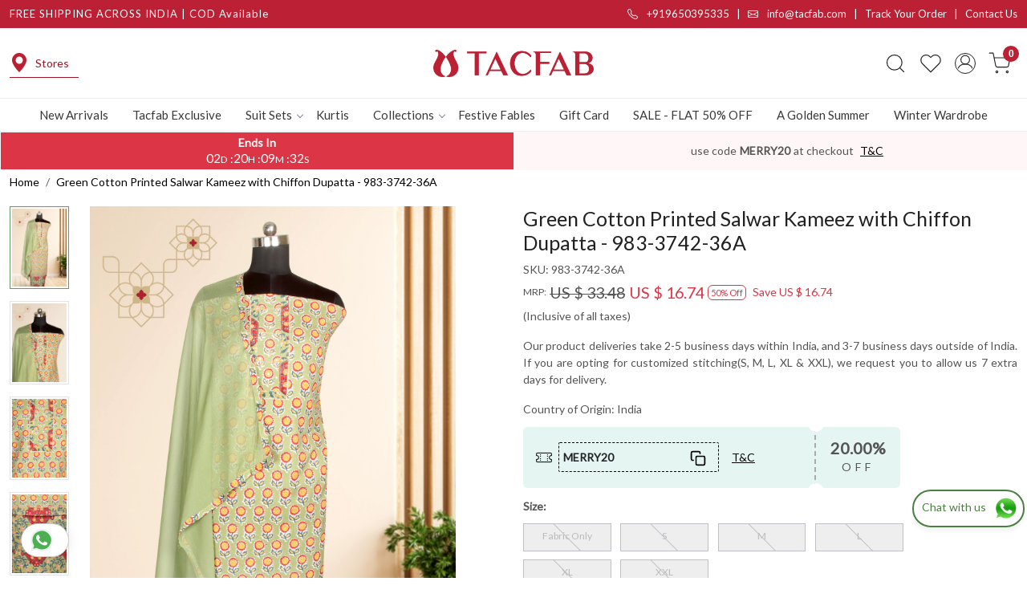

--- FILE ---
content_type: text/html; charset=UTF-8
request_url: https://www.tacfab.com/products/green-cotton-printed-salwar-kameez-with-chiffon-dupatta-983-3742-36a
body_size: 36206
content:
<!DOCTYPE html><html lang="en">
<head>
    <meta http-equiv="Content-Type" content="text/html; charset=utf-8" /><meta charset="utf-8">
<meta name="viewport" content="width=device-width, initial-scale=1">
     <meta name="robots" content="index,follow"/>        
 

    <meta name="google-site-verification" content="JVGvQfAVT-8hDgfrcbduY_dsEzFDF73LDsQYMPuQIBA"/>

    <meta name="p:domain_verify" content="4c458284fe0fd889163a65a091b0f9a0"/>
    <title>Green Cotton Printed Unstitched Salwar Kameez with Chiffon Dupatta - 983-3742-36A</title>
    <meta name="keywords" content="Green Cotton Printed Unstitched Salwar Kameez with Chiffon Dupatta, 983-3742-36A"/>    <meta name="description" content="Buy Green Cotton Printed Unstitched Salwar Kameez with Chiffon Dupatta - 983-3742-36A - Summer Daily Wear Dress Material for Women Online at Best Price on Tacfab.com. Free Shipping in India | Available Cash on Delivery."/>
<!--Store Favicons -->
    <link href="https://cdn.shopaccino.com/tacfab/images/8386fav-icon-1509357900_1616264046.ico?v=651" type="icon" rel="icon"/><link href="https://cdn.shopaccino.com/tacfab/images/8386fav-icon-1509357900_1616264046.ico?v=651" type="icon" rel="shortcut icon"/>
<link href="//accounts.google.com" rel="preconnect" crossorigin="anonymous"/><link href="//fonts.googleapis.com" rel="preconnect"/><link href="//fonts.gstatic.com" rel="preconnect" crossorigin="anonymous"/>
<link href="//www.googletagmanager.com" rel="dns-prefetch"/>
<link href="//connect.facebook.net" rel="dns-prefetch"/><link href="//googleads.g.doubleclick.net" rel="dns-prefetch"/>


<link href="https://cdn.shopaccino.com/tacfab/products/983-3742-36a-a-716853_m.jpg?v=651" rel="preload" as="image"/>    <link href="/img/apple-touch-icon.png" rel="apple-touch-icon" sizes="57x57"/>    <link href="/img/apple-touch-icon-precomposed.png" rel="apple-touch-icon-precomposed" sizes="57x57"/>
                        <link rel="canonical" href="https://www.tacfab.com/products/green-cotton-printed-salwar-kameez-with-chiffon-dupatta-983-3742-36a" />        

    
	<link rel="stylesheet" type="text/css" href="/css/assets/plugins/bootstrap-5.3.3/css/bootstrap.min.css" as="style"/>
	<link rel="stylesheet" type="text/css" href="/css/style.min.css?v=651" as="style"/>
	<link rel="stylesheet" type="text/css" href="/css/theme.css?v=651" as="style"/>

	<script type="text/javascript" src="/js/jquery-3.6.0.min.js" rel="preload"></script>

	<script type="text/javascript" src="/js/lazysizes-5.3.2.min.js" rel="preload"></script>

	<link rel="stylesheet" type="text/css" href="/css/assets/plugins/bootstrap-icons-1.11.3/bootstrap-icons.min.css" as="style" defer="defer"/>

	<link rel="stylesheet" type="text/css" href="/css/assets/plugins/jquery-ui-1.13.1/jquery-ui.min.css" as="style" async="async"/>

	<link rel="stylesheet" type="text/css" href="/css/assets/plugins/intl-tel-input/css/intlTelInput.min.css"/>

	<script type="text/javascript" src="/css/assets/plugins/intl-tel-input/js/intlTelInput.min.js"></script>
    <meta property="og:title" content="Green Cotton Printed Unstitched Salwar Kameez with Chiffon Dupatta - 983-3742-36A"/><meta property="og:type" content="product"/><meta property="og:url" content="https://www.tacfab.com/products/green-cotton-printed-salwar-kameez-with-chiffon-dupatta-983-3742-36a?currency_id=1"/><meta property="og:image" content="https://cdn.shopaccino.com/tacfab/products/983-3742-36a-a-716853_m.jpg?v=651"/><meta property="og:image:alt" content="Green Cotton Printed Unstitched Salwar Kameez with Chiffon Dupatta - 983-3742-36A"/><meta property="og:description" content="Buy Green Cotton Printed Unstitched Salwar Kameez with Chiffon Dupatta - 983-3742-36A - Summer Daily Wear Dress Material for Women Online at Best Price on Tacfab.com. Free Shipping in India | Available Cash on Delivery."/><meta property="og:site_name" content="Tacfab"/><meta property="twitter:card" content="Tacfab"/><meta property="twitter:title" content="Green Cotton Printed Unstitched Salwar Kameez with Chiffon Dupatta - 983-3742-36A"/><meta property="twitter:image" content="https://cdn.shopaccino.com/tacfab/products/983-3742-36a-a-716853_m.jpg?v=651"/><meta property="twitter:description" content="Buy Green Cotton Printed Unstitched Salwar Kameez with Chiffon Dupatta - 983-3742-36A - Summer Daily Wear Dress Material for Women Online at Best Price on Tacfab.com. Free Shipping in India | Available Cash on Delivery."/><meta property="twitter:url" content="https://www.tacfab.com/products/green-cotton-printed-salwar-kameez-with-chiffon-dupatta-983-3742-36a"/><link rel="stylesheet" type="text/css" href="/css/slickanimate-all.min.css"/><link rel="stylesheet" type="text/css" href="/css/glasscase.min.css"/><link rel="stylesheet" type="text/css" href="/css/assets/plugins/photoswipe/photoswipe-all.min.css"/><link rel="stylesheet" type="text/css" href="/css/assets/plugins/star-rating/css/star-rating.min.css"/><link rel="stylesheet" type="text/css" href="/css/assets/plugins/bootstrap-datepicker/css/datepicker.css"/><script type="text/javascript" src="/js/slick-all.min.js"></script><script type="text/javascript">
//<![CDATA[
jQuery(function($){
        Theme.Utils.Product.addToWishlistFromList();
        Theme.Utils.Product.removeFromWishlist();
        Theme.Utils.Product.preventWishlistLoginRedirection();
        });
        
//]]>
</script><script type="text/javascript" src="//cdnjs.cloudflare.com/ajax/libs/modernizr/2.8.3/modernizr.min.js"></script><script type="text/javascript" src="/js/jquery.glasscase.min.js"></script><script type="text/javascript" src="/css/assets/plugins/photoswipe/photoswipe-all.min.js"></script><script type="text/javascript" src="/js/option_selection.min.js"></script>    <style type="text/css">
 body {  background-repeat: repeat !important; font-size: 14px !important; } 
 .header-txt, .header-topbar, .header-txt a {  background-color: #bb2034 !important; color: #ffffff !important; } 
 @media (min-width: 768px) { 
 } 
 @media (max-width: 991px) { 
 } 
 .footer-links .h4, .footer-links h4, .footer-links h5, .social-hold h4, .store-policies li::after {  color: #ffffff !important; } 
 footer {  background-color: #bb2034 !important; color: #ffffff !important; } 
 footer a {  color: #ffffff !important; } 
 footer a:hover {  color: #ffffff !important; } 
 p {  font-size: 14px !important; } 
 a, .btn-link, .pagination > li:first-child > a, .pagination > li:first-child > span,  .btn-link, .progress-steps li.active, .progress-steps li.active .stronger, .pagination > li > a, .pagination > li > span {  color: #000000; } 
 h1 {  font-size: 25px !important; } 
 h2 {  font-size: 25px !important; } 
 h3 {  font-size: 18px !important; color: #000000 !important; } 
 h4 {  font-size: 18px !important; } 
.shoppingcart .cart-icon span, .searchbar .theme-btn, .btn-primary, .list-group-item.active, .dropdown-item:active {  background-color: #8B0000 !important; border-color: #000000 !important; font-size: 15px !important; color: #ffffff !important; } 
.dropdown-item:active, .description-all-tabs .nav-tabs .nav-item.show .nav-link,.description-all-tabs .nav-tabs .nav-link.active {  background-color: #8B0000 !important; color: #ffffff !important; } 
.btn-outline, .btn-outline-primary{  border-color: #000000 !important; color: #000000 !important; font-size: 15px !important; } 
.btn-wishlist{  font-size: 15px !important; } 
.searchbar .input-group-btn:hover, .btn-primary:hover, .btn-primary:focus, .btn-primary:active, .btn-outline-primary:hover, .btn-outline-primary:focus, .btn-outline-primary:active, .btn-outline-primary.active {  background-color: #000000 !important; border-color: #000000 !important; font-size: 15px !important; color: #ffffff !important; } 
.theme_border, .border-primary, .tabsborder.active {  border-color: #000000 !important; } 
 @media (min-width: 992px) { 
 .nav-menu > li > a, .h-unsticky #header-option3 .nav-menu > li > a {  font-size: 15px !important; color: #393939 !important; } 
 .nav-menu > li:hover > a, .nav-menu > li.active > a, .nav-menu > li.focus > a {  font-size: 15px !important; color: #bb2034 !important; } 
 .nav-dropdown > li > a {  font-size: 15px !important; color: #393939 !important; } 
 .nav-dropdown > li > a:hover, .nav-dropdown > li > a:focus {  font-size: 15px !important; color: #bb2034 !important; } 
 .navigation-portrait .nav-dropdown > li > ul > li > a {  font-size: 15px !important; color: #393939 !important; } 
 .navigation-portrait .nav-dropdown > li > ul > li > a:hover, .navigation-portrait .nav-dropdown > li > ul > li > a:focus {  font-size: 15px !important; color: #bb2034 !important; } 
.radio label::before, .checkbox label::before { border-color:#000000; } 
 .teaser > div.link > a:hover > span.shop-btn,.product-display:hover span.btn, .theme-circle, ul.slimmenu li ul li a:hover, .bs-wizard > .bs-wizard-step.active > .progress > .progress-bar, .bs-wizard > .bs-wizard-step.active > .bs-wizard-dot, .bs-wizard > .bs-wizard-step.active > .bs-wizard-dot:after, .green-black ul.dropdown ul li.hover, .green-black ul.dropdown ul li:hover, .mobile-slide .carousel-indicators .active, .filter-panel .radio label::after { background-color:#8B0000; color:#ffffff; }  
 } 
 .quick-modal-box {  font-size: 14px !important; } 
 </style>    
            <style>
/*
@import url('https://fonts.googleapis.com/css2?family=Lora:wght@500;600&display=swap');
*/
@import url('https://fonts.googleapis.com/css2?family=Lato:wght@300;400;500&display=swap');
@import url('https://fonts.googleapis.com/css2?family=Poppins:wght@500&display=swap');

body{
font-weight: 400;
font-family: 'Lato', sans-serif;
}
h1, h2, h3, h4, h5, h6, .h1, .h2, .h3, .h4, .h5, .h6{
/*
    font-family: 'Lora', serif;
    font-weight: 600;
*/
} 
.h3{
    font-size: 22px !important;
    color: #000 !important;
    font-weight: 600 !important;
  }
.row .col-sm-8 .mt-1 strong{
color: #111 !important;
font-weight: 600 !important;
}
#newsletter_subscribe_3544 h2{
    font-weight: 500 !important;
    font-size: 20px !important;
}
#custom_content_3543 .custome-para h2{
    font-family: 'Lato', sans-serif;  
    font-size: 18px !important; 
    font-weight: 600;
}
h2{
    font-size: 28px !important;
}
#text_column_images_3530 .text-caption h4{
    font-family: 'Lato', sans-serif !important; 
}
#image_with_text_overlay_3533 .imagetext-overlay-caption .col-lg-10 div {
    font-size: 9px ;
}
#image_with_text_overlay_3533 .imagetext-overlay-caption .col-lg-10 div span{
    font-family: 'Lora', serif;
    font-weight: 500;

}
#footer-top h4, #blog_articles_3542 .card-title{
    font-family: 'Poppins', sans-serif !important;
    font-weight: 500;
    font-size: 17px !important;
}

#featured_categories_3534  .home-category a .category-caption .btn-primary{
    font-weight: 500;
}
#image_with_text_overlay_3533 .imagetext-overlay-caption .col-lg-10 p{
    font-size: 18px !important;
}
.header-txt .row .col-md-6:first-child{
    letter-spacing: 1px;
}
#testimonials_3541 h2, #testimonials_3541 p, #testimonials_3541 figcaption{
    color: #fff !important;
    font-weight: 500 !important;
}
.header-txt .row .col-md-6, .header-txt .row .col-md-6 a {
    font-size: 13px !important;
    font-weight: 500;
}
.nav-menu  li  a{
    font-weight: 500 !important;
font-family: 'Lato', sans-serif;
}
.logo-hold #logo img {
    max-width: 213px;
}
#navigation1{
    border-top: 1px solid #ededed;
}
.btn-primary, .btn-outline-primary{
    border-radius: 0px !important;
    letter-spacing: 1.1px;
    padding: 8px 28px !important;
    font-weight: 500;
}
.home-featured-product .btn-primary{
    background-color: #bb2034 !important;
    color: #fff ;
    border-color: #bb2034 !important;
    text-transform: uppercase;
    font-size: 12px !important;
    padding: 11px 28px !important;
}
#testimonials_3541 #myCarousel_3541 .img-thumbnail{
    background-color: transparent !important;
    border: none !important;
}
/* --------------all------css-------start-------- */
#div_featured_categories_3534 .home-category a figure img{
    width: 100%;
}

#text_column_images_3530 .mhorizontal-scroll{
    background-color: #fff;

    margin: 0px auto;
    box-shadow: rgba(99, 99, 99, 0.2) 0px 2px 8px 0px;
    border-radius: 5px;
}
#text_column_images_3530 .mhorizontal-scroll  .text-cl-img-hold{
    display: flex;
    align-items: center;
    justify-content: center;
}
/* #text_column_images_3530 .mhorizontal-scroll .col-6 .text-cl-img-hold .text-caption{
    padding-bottom: 0.2rem !important;
} */
#text_column_images_3530 .mhorizontal-scroll  .text-cl-img-hold .text-caption h3{
    font-size: 13px !important;
    font-weight: 500 !important;
    padding-left: 8px;
    margin-bottom: 0px;
}
#text_column_images_3530 .mhorizontal-scroll .text-cl-img-hold .text-caption{
    padding-bottom: 0px !important;
    margin-top: 0px !important;
}
#text_column_images_3530 .mhorizontal-scroll  .text-cl-img-hold .figure-hold{
    max-width: 55px;
}
#text_column_images_3530 .mhorizontal-scroll .mb-2.text-center:nth-child(2) .text-cl-img-hold{
    border-left: 1px solid #bbbbbb;
    border-right: 1px solid #bbbbbb;
}

#image_with_text_overlay_3533 .imagetext-overlay-caption .btn-primary{
background-color: transparent !important;
border-color: #fff !important;
padding: 11px 89px !important;
text-transform: uppercase;
letter-spacing: 1.5px;
}
#featured_categories_3534  .home-category  .category-caption .btn-primary{
    display: block !important;
    background-color: #fff !important;
    border-color: #fff !important;
    color: #000 !important;
text-transform: uppercase;
transition: all 0.4s ease;
-webkit-transition: all 0.4s ease;
font-size: 13px !important;
width: 100%;
padding-top: 11px !important;
padding-bottom: 11px !important;
}
#featured_categories_3534  .home-category, #featured_categories_3536  .home-category , #featured_categories_3536  .home-category  figure{
    display: block;
    position: relative;
}

#featured_categories_3534  .home-category  .category-caption {
    position: absolute;
    left: 50%;
    transform: translateX(-50%);
    bottom: 25px;
    z-index: 9;
}
#featured_categories_3536  .home-category  .category-caption{
    width: 100% !important;
    position: absolute;
    bottom: 12px;
text-align: center;
z-index: 9;
}

#featured_categories_3534  .home-category  .category-caption h3, #featured_categories_3536  .home-category  .category-caption h3{
    color: #fff !important;
    font-size: 22px !important;
    font-weight: 500;
    letter-spacing: 0.8px;
}
#featured_categories_3534  .home-category  .category-caption h3 span, #featured_categories_3536  .home-category  .category-caption h3 span{
    color: #fff !important;
}
#featured_categories_3536  .home-category  figure img{
    width: 100% !important;
}
#custom_content_3540 .container .row .col-md-12 .custome-para > h2, #custom_content_3540 .container .row .col-md-12 .custome-para > p{
    display: none !important;
}
#text_column_images_3537 .container .row:first-child > .col-12{
    display: none !important;
}
#text_column_images_3537 .text-cl-img-hold a figure img{
    width: 100% !important;
}
#testimonials_3541 {
    background-size: cover !important;
}
#blog_articles_3542 .card-body .card-link  {
font-weight: 500 !important;
border-bottom: 1px solid #000;
}
#footer-top {
    border-top: 1px solid #ad182c;
}
#footer-bottom{
    background-color: transparent !important;
    color: #fff !important;
}
#footer-bottom a{
    color: #fff !important;
}
.footer-logo img{
    max-width: 202px ;
}
.social-hold i {
    font-size: 18px !important;
}
.footer-links-hold  .social-hold i {
    color:#fff !important;
    }
    .footer-links-hold .social-hold i{
    padding: 7px 9px;
    width: 50px;
    height: 50px;
    border-radius: 50%;
    text-align: center;
    line-height: 50px;
    vertical-align: middle;
    color: #fff;
    margin-right: 5px;
    }
    .footer-links-hold .social-hold .bi-facebook{
    background: #3B5998;}
    .footer-links-hold .social-hold .bi-twitter{
    background: #1DA1F2;
    }
    .footer-links-hold .social-hold .bi-pinterest{
    background: #ff2c43 !important;
    }
    .footer-links-hold .social-hold .bi-linkedin{
    background: #0077B5;
    }
    .footer-links-hold .social-hold .bi-youtube{
    background: #FF0000;
    }
    .footer-links-hold .social-hold .bi-instagram{
    background: #d6249f;
    background: radial-gradient(circle at 30% 107%, #fdf497 0%, #fdf497 5%, #fd5949 45%,#d6249f 60%,#285AEB 90%);
    }
    .footer-links-hold .social-hold ul li a {
    padding:0px !important;
    }
    #newsletter_subscribe_3544 .input-group .btn-block {
        border-top-right-radius: 0.25rem !important;
    border-bottom-right-radius: 0.25rem !important;
    text-transform: uppercase;
    padding: 9px 23px !important;
    }

#footer-bottom .store-policies ul li a{
    border-bottom: 1px solid #fff;
    padding-bottom: 2px;
}
footer{
    position: relative;
    z-index: 9;
}
footer::before{
    content: '';
    position: absolute;
    top: 0px;
    left: 0px;
    width: 411px;
    height: 423px;
    background-image: url('https://cdn.shopaccino.com/tacfab/images/footer-affter-img-310407.jpg');
    background-position: center;
    background-size: cover;
    background-repeat: no-repeat;
    z-index: -1;
}
footer::after{
    content: '';
    position: absolute;
    bottom:  0px;
    right: 0px;
    width: 411px;
    height: 423px;
    background-image: url('https://cdn.shopaccino.com/tacfab/images/footer-affter-img-310407.jpg');
    background-position: center;
    background-size: cover;
    background-repeat: no-repeat;
    z-index: -1;
}
#custom_content_3540 .custome-para .ratio-21x9{
    position: relative;
}
#custom_content_3540 .custome-para .ratio-21x9 .video-play-icon{
    display: flex;
    justify-content: center;
    align-items: center;
}
#custom_content_3540 .custome-para .ratio-21x9 .video-play-icon svg{
    width: 70px;
    background-color: #fff;
}
.what_app {
    position: fixed;
    right: 3px;
    bottom: 47px;
    z-index: 999;
}

.what_app a {
    display: inline-block;
    cursor: pointer;
    text-decoration: none;
    color: #4B7E43 !important;

    font-size: 14px;
    background-color: #fff;
    padding: 5px 5px 5px 10px;
    box-shadow: 0px 5px 5px 0px rgb(0 0 0 / 5%);
    border-radius: 25px;
    border: 2px solid #4B7E43;
    transition: all 0.3s linear;
    color: #4B7E43;
}
.what_app a img {
    padding-left: 5px;
}

.what_app a span{
color: #4B7E43 !important;
    font-weight: 500;
}

/* --------------all------css-------end-------- */


/* ------------space--------css------start-------- */
#featured_categories_3534  .row .col-12:first-child{
    margin-bottom: 1.8rem !important;
}
#carousel-example-controls-3529{
    margin-bottom: 0rem !important;
}
#text_column_images_3530{
    padding-top: 0rem !important;
    padding-bottom: 0rem !important;
}
#featured_product_tabs_3531 {
    padding-top: 0rem !important;
}
#featured_products_3531{
    padding-top: 0.5rem !important;
}
#image_with_text_overlay_3533{
    padding-top: 0rem !important;
    padding-bottom: 0rem !important
}
#featured_categories_3534{
    padding-top: 2.2rem !important;
}
#featured_categories_3534  .home-category a figure, #featured_categories_3534  .home-category{
    margin-bottom: 0rem !important;
}
#featured_categories_3534{
    padding-bottom: 1rem !important;
}
#featured_products_3535{
    padding-bottom: 0rem !important;
}
#custom_content_3540{
    padding-top: 0rem !important;
    padding-bottom: 0rem !important;
}
#featured_categories_3536{
    padding-bottom: 2rem !important;
}
#text_column_images_3537{
    padding-top: 0.5rem !important;
}
#blog_articles_3542{
    padding-top: 0rem !important;
}
#blog_articles_3542{
    padding-bottom: 0.5rem !important;
}
#footer-top .footer-links-hold {
    padding-top: 2rem !important;
    padding-bottom: 0.3rem !important;
    border-bottom: 1px solid #c84b5a;
}
.footer-text h4{
    font-size: 18px !important;
}
#testimonials_3541 .row .col-12:first-child{
    margin-bottom: 0rem !important;
}
#testimonials_3541 .read-more a{
    color: #fff !important;
}
.toppanel-hold .shoppingcart .cart-icon span{
    background-color: #bb2034 !important;
}
/* ------------space--------css------end-------- */

/* ---------hover----css--start--------- */
.teaser .teaser-item-div{
    padding-bottom: 10px;
}
.home-category figure, #text_column_images_3537 .text-cl-img-hold a figure{overflow: hidden;}
.home-category figure img, #text_column_images_3537 .text-cl-img-hold a figure img, .teaser .teaser-item-div, #blog_articles_3542 .card{
        -webkit-transition: all 0.4s ease;
        -moz-transition: all 0.4s ease;
        -ms-transition: all 0.4s ease;
        -o-transition: all 0.4s ease;
        transition: all 0.4s ease;
        -webkit-backface-visibility: hidden;
        backface-visibility: hidden;
        z-index: 9;
    }
.home-category figure img:hover, #text_column_images_3537 .text-cl-img-hold a figure img:hover
    {                
        -webkit-transform:scale(1.1);
        -moz-transform:scale(1.1);
        -ms-transform:scale(1.1);
        -o-transform:scale(1.1);
        transform:scale(1.1)
    }

#featured_categories_3534  .home-category a:hover .category-caption .btn-primary{
background-color: #9f1526 !important;
border-color: #9f1526 !important;
color: #fff !important;
}
.teaser .teaser-item-div:hover{
    background-color: #fff;
    transform: translateY(-8px);
    box-shadow: rgba(17, 17, 26, 0.05) 0px 4px 16px, rgba(17, 17, 26, 0.05) 0px 8px 32px;
}
#blog_articles_3542 .card:hover{
    transform: translateY(-10px);
    box-shadow: 0px 15px 10px -15px #000; 
}
#featured_categories_3536  .home-category a figure{
    -webkit-transition: all 0.4s ease;
    -moz-transition: all 0.4s ease;
    -ms-transition: all 0.4s ease;
    -o-transition: all 0.4s ease;
    transition: all 0.4s ease;
    -webkit-backface-visibility: hidden;
    backface-visibility: hidden;
    z-index: 9;
    overflow: hidden;
}
#featured_categories_3536  .home-category  figure:hover img {
    -webkit-transform:scale(1.1);
    -moz-transform:scale(1.1);
    -ms-transform:scale(1.1);
    -o-transform:scale(1.1);
    transform:scale(1.1);
}
#featured_categories_3536  .home-category  figure::after{
    content: '';
    position: absolute;
    top: 0px;
    left: 0px;
    width: 90%;
    height: 93%;
    border: 2px solid #d6bf9f ;
    margin: 5%;
    z-index: 9;
}
#text_column_images_3530 .mhorizontal-scroll .text-cl-img-hold .text-caption h4, #image_with_text_overlay_3533 .imagetext-overlay-caption .btn-primary, .home-featured-product .btn-primary{
    -webkit-transition: all 0.4s ease;
        -moz-transition: all 0.4s ease;
        -ms-transition: all 0.4s ease;
        -o-transition: all 0.4s ease;
        transition: all 0.4s ease;
}
#text_column_images_3530 .mhorizontal-scroll .text-cl-img-hold:hover .text-caption h4{
    color: #9f1526 !important;

}
#image_with_text_overlay_3533 .imagetext-overlay-caption .btn-primary:hover{
background-color: #fff !important;
border-color: #fff !important;
color: #000 !important;

}
.home-featured-product .btn-primary:hover{
    background-color: #000 !important;
    border-color: #000 !important;
    color: #fff !important;
}


/* ---------hover----css--end--------- */

/* -------------desktop----------css---start-------- */
@media screen and (min-width: 768px) {
    #text_column_images_3530 .mhorizontal-scroll{
        max-width: 1166px;
        padding: 5px 0px !important;
    }
#carousel-example-controls-3529 .hero-caption{
    display: none !important;
}
#text_column_images_3530 .mhorizontal-scroll {
    position: relative;
    z-index: 9;
    top: -41px;
}
#text_column_images_3530 .mhorizontal-scroll {
    --bs-gutter-y: 0.5rem !important;
    --bs-gutter-x: 0.5rem !important;
}
#image_with_text_overlay_3533 .imagetext-overlay-caption .col-lg-10{
max-width: 450px !important;
margin: 0px auto;
}
#div_featured_categories_3534{
    --bs-gutter-x: 1rem !important;
}
#text_column_images_3537 .mhorizontal-scroll {
    --bs-gutter-x: 1.8rem !important;
}
#testimonials_3541 #myCarousel_3541 .carousel-inner {
    max-width: 600px;
    margin: 0px auto;
}
#text_column_images_3537{
    padding-bottom: 3.3rem !important;
}
/* #blog_articles_3542 .col-sm-4 .card {
    min-height: 560px;
    max-height: 560px;
} */
.page{
    padding: 1em 3em !important;

}
#header-option1 .mobile-header {
    padding: 25px 0 !important;
}
#newsletter_subscribe_3544 h2{
    max-width: 750px;
    margin: 0px auto;
}
.mobile-header .mobile-logo > .col-2{
    display: flex;
    justify-content: space-between;
}
.product-des-hold .col-sm-6 .scrolled{
    position: sticky;
    top: 168px;
}
.panelContainer .row .col-md-1{
    width: 12.333333% !important;
}
.tabbedPanels .sticky-top{
    top: 165px;
    background: #fff;
}
.header-txt {
    position: -webkit-sticky;
    position: sticky;
    top: 0;
    z-index: 1020;
    } 
}
/* -------------desktop----------css---end-------- */


/* -------------mobile----------css---start-------- */
@media screen and (max-width: 767px) {
#text_column_images_3530 .container .mhorizontal-scroll .col-6{
    width: 33.33333% !important;
}
#text_column_images_3530 .mhorizontal-scroll .col-6 .text-cl-img-hold .text-caption h4{
    font-size: 11px !important;
    padding-left: 2px !important;
}
#text_column_images_3530 .mhorizontal-scroll{
    position: relative;
top: -10px;
z-index: 9;
}
#carousel-example-controls-3529 .hero-caption{
    padding-bottom: 2rem !important;
}
#featured_products_3531{
    padding-top: 1.5rem !important;
}
#image_with_text_overlay_3533 .imagetext-overlay-caption .col-lg-10 div{
    font-size: 16px !important;
}
#featured_categories_3534{
    padding-top: 2.5rem !important;
}
.logo-hold #logo img{
    max-width: 130px ;
    width: 100% !important;
}
#featured_product_tabs_3535{
    padding-top: 0.5rem !important;
}
#text_column_images_3537 .mhorizontal-scroll .col-6{
    width: 100% !important;
}
#featured_categories_3536{
    padding-bottom: 1rem !important;
}
#text_column_images_3537{
    padding-top: 1.5rem !important;
}
#blog_articles_3542{
    padding-top: 1.7rem !important;
}
#blog_articles_3542 .card{
    margin-bottom: 25px !important;
}
.page{
    padding: 1em 1.5em !important;

}
#header-option7 .toppanel-hold svg, #user_profile svg{
    width: 23px !important;
    height: 23px !important;
}
.mobile-logo .toppanel-hold .px-2{
    padding-right: 0.3rem!important;
    padding-left: 0.3rem!important ;
} 

#header.h-unsticky{
    top: 0px !important;
}
.header-txt .row .col-md-6, .header-txt .row .col-md-6 a {
    font-size: 12px !important;
}

.header-txt .alert-dismissible .btn-close {  padding: 0.6rem !important;}

}

/* -------------mobile----------css---end-------- */
#featured_categories_3536  .home-category a .category-caption h3 {
    font-size: 20px !important;
}
.page p{
    text-align: justify !important;
}
#header .nav-menu .megamenu-list .drpdwn-category-image .text-center {
    display: none !important;}

/* --------------product--css--start----------------- */
.product_detail .radio-select-variant :checked+span.variant_size_span, .size-radio-select :checked+span{
    background-color: #000000!important;
    border-color: #000000!important;
}
.product_detail .variant-block .row .col-12 .mb-3 > .fw-bold, .product_detail .productdetails-hold .row .col-12 .linkcolorlabel {
    margin-bottom: 11px !important;
}
.about-us-tacfab-text {
    color: #ba2135;
    font-size: 23px !important;
    font-weight: 500;
}

  
    #cd-cart .btn-primary{
        background-color:  #bb2034 !important;
        border-color: #bb2034 !important;
    }
    #cd-cart .cd-go-to-cart .btn-outline-primary, #cd-cart .btn-outline-primary{
        border-color: #bb2034 !important;
    }
    #cd-cart .cd-go-to-cart .btn-outline-primary:hover,     #cd-cart .btn-outline-primary:hover{
        background-color:  #bb2034 !important;
        border-color: #bb2034 !important;
    }
    .top-header-icon i{
        color: #bb2034 !important;
    }
    #more {display: none;}
    #custom_content_3646 #myBtnus{
        font-size: 16px;
        padding: 0px;
        background-color: transparent;
        border: none !important;
        color: #ffffff !important;
        border-bottom: 2px solid #ffffff !important;
    }
    #moreus {display: none;}
    #myBtnus{
        font-size: 16px;
        padding: 0px;
        background-color: transparent;
        border: none !important;
        color: #000000 !important;
        border-bottom: 2px solid #000000 !important;
    }
    #custom_content_3646 p{
        color: #fff !important;
    }
    #custom_content_3646{
        padding-top: 2rem !important;
        padding-bottom: 2rem !important;
    border-top: 1px solid #9f1528;}
    .category-description {
        text-align: left !important;
    }
    .top-header-icon a{
        color: #9f1528;
        display: flex;
        align-items: center;
        border-bottom: 1px solid #9f1528;
        padding-left: 0px;
        padding-right: 12px;
    }
    .product-desc-tab {
        margin-top: 2rem !important;
    }
/* --------------product--css--end----------------- */
.box-border{

margin-top:2rem;
border-radius:4px;
margin-bottom:1.2rem !important;
border-bottom: 2px solid #000;
}

.product-des-hold .product_detail .more-info{
    display: none !important;
}


.tabbedPanels {
                margin-top: 25px;
              }

/* set li properties  */
.tabbedPanels .tabs li {
   float: left;
   width: 80px;
	padding: 0;
	margin: 0;
       text-align: center;
}
.tabbedPanels .tabs a.active {
	
	background-color: #fff;
	color: #bb2034;
        font-weight: bold;
}
.tabbedPanels ul li{
    list-style: none;
    padding-left: 0rem !important;

}
.tabbedPanels ul li a{
    font-size: 15px;
    text-transform: uppercase;
}
.tabbedPanels .tabs{
    padding-left: 0rem !important;
    border: none !important;
    border-bottom: 2px solid #d2b88f !important;
padding-bottom: 12px;    
}
.panelContainer .row .col-md-1 h4{
    font-size: 21px !important;
} 

.tabbedPanels .tabs{
    justify-content: center;
}
@media screen and (max-width: 767px) {
    .tabbedPanels .sticky-top{
        top: 108px;
        border-top: 1px solid #dcdcdc !important;
        background: #fff;
        padding-top: 14px;
    }
}

.giftcard-terms .detail-summary-extra,
.giftcard-terms .detail-description-extra  { display:none; visibility:hidden;}

.h-unsticky {top: 35px;}
.color-variant label.rainbow-circle {
background-image: linear-gradient(rgba(255, 255, 255, 0), rgba(255, 255, 255, 0)), linear-gradient(101deg, #78e4ff, #ff48fa) !important;
background-origin: border-box;
background-clip: content-box, border-box;
}


/*------------video----css----add-------------------*/

/* -----------new---mobiler-------header---css----start-------- */
@media screen and (min-width: 768px) {
#navigation1 .nav-menu > li:last-child{
    display:  none !important;
}
}
@media screen and (max-width: 767px) {
    .navigation-portrait .nav-menus-wrapper {     
        display: block;
        background-color: #f1f1f1 !important;
    }
    .navigation-portrait .nav-menu>li{
        border-color: #ccc !important;
    }
    .nav-menus-wrapper .currency-m-border .bg-light {
        background-color: #f1f1f1!important;
        border-top: 1px solid #ccc !important;
    }
    .navigation-portrait .submenu-indicator-chevron{
        border: none !important;
        transform: rotate(0deg) !important;
    }
    .navigation-portrait .submenu-indicator-chevron::after{
        border: none !important;
        content: '\F4FE';
        font-size: 26px;
       
        font-family: a;
       
        text-align: center;
        font-family: bootstrap-icons !important;
        transform: rotate(0deg ) !important;
        position: absolute;
        right: -5px !important;
        bottom: -18px !important;
    }
    .submenu-indicator-up .submenu-indicator-chevron::after {
        content: " \F2EA";
        font-family: bootstrap-icons !important;
        transform: rotate(-90deg) !important;
        bottom: -16px !important;
    }
    #navigation1 .nav-menu > li:last-child{
        display:  block !important;
    }
}

/* -----------new---mobiler-------header---css----end-------- */



/* -------------------------------------------- */
.storecategory .subcategory .categorycaption{
    font-size: 16px !important;
}
.teaser .teaser-item-div .product-list-title{
    padding-left: 8px;
    padding-right: 8px;
}

.home-featured-product .div_featured_products .carousel-cell{
    margin-bottom: 0.5rem !important;
}
#featured_categories_3536{
    padding-bottom: 2rem !important;
}
#custom_content_3540{
    padding-bottom: 3rem !important;
}
.home-blog-articles .card .card-body{
    text-align: left !important;
}
.clienttestim-img{
    max-width: 100px;
    margin: 0px auto;
}
.footer-logo{
    max-width: 220px;
}

@media(min-width:768px){
    .storecategory .subcategory{
        width:16.66%;
    }
}

@media(max-width:767px){
    #text_column_images_3530 .mhorizontal-scroll .text-cl-img-hold{
        flex-direction: column;
    }
    #text_column_images_3530 .mhorizontal-scroll .text-cl-img-hold .text-caption{
        padding-top: 10px !important;
    }
    #div_text_column_images_3530 .product-inline-2{
        width: 33.33% !important;
    }
    #text_column_images_3530 .mhorizontal-scroll .text-cl-img-hold .figure-hold {
        max-width: 42px;
    }
    #text_column_images_3530 .mhorizontal-scroll{
        padding-bottom: 10px;
    }
    .storecategory .subcategory .categorycaption{
        font-size: 15px !important;
    }
    footer::before{
        width: 100%;
    }
    #newsletter_subscribe_3544  h2{
        font-size: 18px !important;
    }
    #newsletter_subscribe_3544 .col-lg-5{
        width: 100% !important;
    }
    #div_blog_articles_3542 .mb-5{
        margin-bottom: 1.2rem !important;
    }
    #blog_articles_3542{
        padding-bottom: 1.5rem !important;
        padding-top: 2.4rem !important;
    }
    h2,.h2,.h1,h2{
        font-size: 24px !important;
    }
    #custom_content_3540 {
        padding-bottom: 2rem !important;
    }
    #featured_categories_3534 .row .col-12:first-child {
        margin-bottom: 1rem !important;
    }
}
</style><script type="text/javascript">
//<![CDATA[
    window.BRAND_STORE_ID = 7927;
    window.BRAND_STORE_CURRENCY_SYMBOL_POSTFIX = 0;
    window.IS_WHOLESALER = 0;
    window.IS_B2B_QUANTITY_MULTIPLE = 0;
    window.BRAND_STORE_LANGUAGE = 'en';
    
    //Set Global Variables
    window.Store = window.Store || {};  // create if not exists
    Store.StoreConfig = Object.assign({"id":"7927","store_website_url":"www.tacfab.com","store_domain_name":"tacfab","is_multi_variant_add_cart_enabled":0,"language_code":"en","store_country_id":"101"}, Store.StoreConfig || {});
    Store.TemplateConfig = Object.assign({"is_b2b_quantity_multiple":0,"show_sidebar_on_addcart":1,"is_get_quote":0,"is_customer_register_in_popup":1,"show_discount_percent_on_product":1,"show_discount_percent_on_product_round_off":1}, Store.TemplateConfig || {});
    Store.CustomerConfig = Object.assign({"is_wholesaler":0}, Store.CustomerConfig || {});
    Store.AppConfig = Object.assign({"is_gold_rate":0}, Store.AppConfig || {});
//]]>
</script>    
        
<!-- Begin Google Tag Manager -->
<script>
(function(w,d,s,l,i){
w[l]=w[l]||[];
w[l].push({'gtm.start': new Date().getTime(),event:'gtm.js'});
var f=d.getElementsByTagName(s)[0],j=d.createElement(s),dl=l!='dataLayer'?'&l='+l:'';
j.async=true;
j.src='https://www.googletagmanager.com/gtm.js?id='+i+dl;
f.parentNode.insertBefore(j,f);
})(window,document,'script','dataLayer','G-R29LRND9K7');
</script>
<!-- End Google Tag Manager -->
<!-- Begin Google Analytics Tag -->
 <script type="text/javascript">
 var gaProperty = 'G-R29LRND9K7';
 var disableStr = 'ga-disable-' + gaProperty;
 if (document.cookie.indexOf(disableStr + '=true') > -1) {
 window[disableStr] = true;
 }
 function gaOptout() {
 document.cookie = disableStr + '=true; expires=Thu, 31 Dec 2099 23:59:59 UTC; path=/';
 window[disableStr] = true;
 }
 </script>
<script async src="https://www.googletagmanager.com/gtag/js?id=G-R29LRND9K7"></script>
<script>
 window.dataLayer = window.dataLayer || [];
 function gtag(){dataLayer.push(arguments);}
 gtag('js', new Date());
 gtag('config', 'G-R29LRND9K7');
</script>
 <!-- End Google Analytics Tag -->
<script>
 if (typeof gtag == 'function') {
 gtag('event', 'view_item', {
 "items": [{"id":"983-3742-36A","name":"Green Cotton Printed Salwar Kameez with Chiffon Dupatta - 983-3742-36A","list_name":"Product Detail","list_position":1,"price":"1395.00","currency":"USD","url":"https:\/\/www.tacfab.com\/products\/green-cotton-printed-salwar-kameez-with-chiffon-dupatta-983-3742-36a","image_url":"https:\/\/cdn.shopaccino.com\/tacfab\/products\/983-3742-36a-a-716853_l.jpg?v=651","instock":"No","brand":"","category":""}]
});
}
</script>

<!-- Begin Google Remarketing Tag -->
<script async src="https://www.googletagmanager.com/gtag/js?id=AW-936744318"></script>
<script>
window.dataLayer = window.dataLayer || [];
function gtag(){dataLayer.push(arguments);}
gtag('js', new Date());
gtag('config', 'AW-936744318');
gtag('event', 'page_view', {'send_to': 'AW-936744318',
'ecomm_totalvalue': '1395.00',
'ecomm_pagetype': 'product',
'items': [{
'ecomm_prodid': '983-3742-36A',
'google_business_vertical': 'retail'
}]});
</script>
<!-- End Google Remarketing Tag -->
<!-- Facebook Page View Code -->
<script type="text/javascript">
!function(f,b,e,v,n,t,s){if(f.fbq)return;n=f.fbq=function(){n.callMethod?n.callMethod.apply(n,arguments):n.queue.push(arguments)}; 
if(!f._fbq)f._fbq=n;n.push=n;n.loaded=!0;n.version='2.0';n.queue=[];t=b.createElement(e);t.async=!0;t.src=v;s=b.getElementsByTagName(e)[0]; 
s.parentNode.insertBefore(t,s)}(window,document,'script','https://connect.facebook.net/en_US/fbevents.js');
fbq('init', '952376785341231'); 
fbq('track', 'PageView'); 
 fbq('track', 'ViewContent', { 
 content_name: 'Green Cotton Printed Salwar Kameez with Chiffon Dupatta - 983-3742-36A', 
 content_ids: ['983-3742-36A'], 
 content_type: 'product', 
 contents: [{"id":"983-3742-36A","quantity":1,"item_price":1395}], 
 currency: 'USD', 
 value: '1395.00' 
 }, {eventID: '1769313020108'}); 
</script> 
<noscript><img height='1' width='1' alt='Facebook' style='display:none' src='https://www.facebook.com/tr?id=952376785341231&ev=PageView&eid=1769313020108&noscript=1' /></noscript> 
<!-- End Facebook Page View Code --> 
        
    <script type="text/javascript">
//<![CDATA[
var googleRecaptchaSiteKey = '6Lcm0HMpAAAAAE6SDDUFO16lepWjNzMsm4ajO6mm';
//]]>
</script></head>

<body>
            <noscript><iframe src='https://www.googletagmanager.com/ns.html?id=G-R29LRND9K7' height="0" width="0" style="display:none;visibility:hidden"></iframe></noscript> 

                
                
        <div role="alert" class="alert border-0 m-0 p-0 rounded-0 alert-dismissible fade show bg-dark text-white header-txt">
        <div class="container-fluid">
            <div class="row">
                <div class="col-12 py-2 text-center">
                        <div class="row">     <div class="col-md-6 col-12 text-md-start text-center ">         FREE SHIPPING ACROSS INDIA | COD Available     </div>     <div class="col-md-6 col-12 text-md-end d-md-block d-none"> <a href="tel:+919650395335"><i class="bi bi-telephone pe-2"></i> +919650395335</a>   |   <a href="mailto:info@tacfab.com"><i class="bi bi-envelope pe-2"></i> info@tacfab.com   |   <a href="javascript:void(0);" data-bs-toggle="modal" data-bs-target="#orderTrackingModal">Track Your Order</a>   |   <a href="/pages/contact">Contact Us</a>     </div>  </div>                </div>
            </div>
        </div>
        <button type="button" class="d-block d-sm-none p-3 btn-close" data-bs-dismiss="alert" aria-label="Close"></button>
    </div>
    
    <div class="bg-white header-height"></div>
        <header id="header" class="sticky-top header_inner">
        <div class="container-screen">
                        <div id="header-option1">
    <div id="sticky-mhead"></div>
    <div class="clearfix">
        <div class="clearfix mobile-header">
            <div class="container-fluid">
                <div class="row g-0 g-lg-4 d-flex align-items-center mobile-logo">
                                                    <div class="col-2 col-md-4 col-lg-3 d-flex align-items-center">
                                <div class="position-relative me-3 m-nav-icon"><div class="animate fadeIn nav-toggle"></div></div>
                                <div class="d-none d-md-block">
                                                                                                                                                    <div class="my-1 d-inline-block mr-auto language-hold">
                                        <ul class="list-inline m-0 p-0">
                                                                                                                                                                                                                                            
                                                                                                                                                                                </ul>
                                    </div>                                     
                                 </div>
                            </div>
                            <div class="col-5 col-md-4 col-lg-6">
                                <div class="text-md-center logo-hold logo-pos-center">
                                    <div id="logo">
                                                                                    <a href="/" title="Home" class="d-block ratio" style="--bs-aspect-ratio: 17.00%"><img src="https://cdn.shopaccino.com/tacfab/images/logo-img-993418headerlogo-1899078283268_header_logo.png?v=651" alt="Tacfab" class="img-fluid"/></a>                                                                            </div>
                                </div>
                            </div>
                        
                        <div class="col-5 col-md-4 col-lg-3">
                            <div class="d-flex justify-content-end align-items-center toppanel-hold">
                                                                
                                
                                    <div class="search-toggle">
                                        <a role="link" tabindex="0" class="search-icon px-2 icon-search" title="Search"><svg class="svg-size ico-srch" viewBox="0 0 24 24" width="25" height="25" stroke="currentColor" stroke-width="1" fill="none" stroke-linecap="round" stroke-linejoin="round"><circle cx="11" cy="11" r="8"></circle><line x1="21" y1="21" x2="16.65" y2="16.65"></line></svg></a>
                                        <a role="link" tabindex="0" class="search-icon px-2 icon-close" title="Search"><svg class="svg-size ico-close" viewBox="0 0 24 24" width="25" height="25" stroke="currentColor" stroke-width="1" fill="none" stroke-linecap="round" stroke-linejoin="round" class="css-i6dzq1"><line x1="18" y1="6" x2="6" y2="18"></line><line x1="6" y1="6" x2="18" y2="18"></line></svg></a>
                                    </div>
                                    <div class="head-wish">
                                        <a class="px-2 d-flex btn_login_popup" href="/myaccount/wishlist">
                                            <i class="fa fa-star-o d-none" aria-hidden="true"></i>
                                            <svg class="svg-size" viewBox="0 0 24 24" width="25" height="25" stroke="currentColor" stroke-width="1" fill="none" stroke-linecap="round" stroke-linejoin="round" class="css-i6dzq1"><title>Wishlist</title><path d="M20.84 4.61a5.5 5.5 0 0 0-7.78 0L12 5.67l-1.06-1.06a5.5 5.5 0 0 0-7.78 7.78l1.06 1.06L12 21.23l7.78-7.78 1.06-1.06a5.5 5.5 0 0 0 0-7.78z"></path></svg>
                                        </a>
                                    </div>
                                    <div class="clearfix">
                                        <div class="clear top-login-dtp">
                                                                                            <a class="px-2 d-flex btn_login_popup" href="#" id="user_profile" aria-label="Accounts">
                                                    <svg class="svg-size" role="presentation" viewBox="0 0 20 20" width="23" height="23" stroke-width="1" >
                                                    <title>Account</title>
                                                      <g transform="translate(1 1)" stroke="currentColor" fill="none" fill-rule="evenodd" stroke-linecap="square">
                                                        <path d="M0 18c0-4.5188182 3.663-8.18181818 8.18181818-8.18181818h1.63636364C14.337 9.81818182 18 13.4811818 18 18"></path>
                                                        <circle cx="9" cy="4.90909091" r="4.90909091"></circle>
                                                      </g>
                                                    </svg>
                                                </a>
                                                                                    </div>
                                        <div class="top-login">
                                                                                  </div>
                                    </div>

                                    <div class="shoppingcart">
                                        <div id="div-drop-cart" class="position-relative">
                                            <div class="position-relative cd-cart-trigger">
                                                <a href="/store_carts/cart" title="Shopping Bag" class="d-flex px-2 cart-icon align-items-center">
                                                    <span class="position-absolute rounded-circle badge badge-primary bg-dark text-white">0</span>
                                                    <svg class="svg-size" viewBox="0 0 24 24" width="25" height="25" stroke="currentColor" stroke-width="1" fill="none" stroke-linecap="round" stroke-linejoin="round" class="css-i6dzq1"><circle cx="9" cy="21" r="1"></circle><circle cx="20" cy="21" r="1"></circle><path d="M1 1h4l2.68 13.39a2 2 0 0 0 2 1.61h9.72a2 2 0 0 0 2-1.61L23 6H6"></path></svg>
                                               </a>
                                            </div>
                                        </div>
                                    </div>

                                                            </div>
                        </div>
                </div>
            </div>
        </div>
        <div class="mobile-header-height d-block d-md-none"></div>
        <div class="text-lg-center menu-bar">   
            <nav id="navigation1" class="d-block position-relative w-100 navigation d-none d-md-block">
    <div class="animate fadeIn nav-toggle d-none"></div>
    <div class="nav-menus-wrapper">
                
        <ul class="m-0 list-inline nav-menu">
                                          <li><a href="/categories/new-arrivals">New Arrivals</a></li><li><a href="/categories/tacfab-exclusive">Tacfab Exclusive</a></li><li class="list-inline-item"><a href="/categories/suit-sets">Suit Sets</a><ul class="nav-dropdown"><li><a href="/categories/unstitched-suits">Unstitched Suits</a></li><li><a href="/categories/stitched-suits">Stitched Suits</a></li></ul></li><li><a href="/categories/kurtis">Kurtis</a></li><li class="list-inline-item"><a href="/categories/collections">Collections</a><ul class="nav-dropdown"><li><a href="/categories/nazakat">Nazakat</a></li><li><a href="/categories/rutba">Rutba</a></li><li><a href="/categories/print-fest">Print Fest</a></li><li><a href="/categories/ethnic-essentials">Ethnic Essentials</a></li><li><a href="/categories/embroidered-suits">Embroidered Suits</a></li><li><a href="/categories/glam-it-up">Glam It Up</a></li><li><a href="/categories/co-ord-sets">Co-ord Sets</a></li></ul></li><li><a href="/categories/festive-closet">Festive Fables</a></li><li><a href="/categories/gifting">Gift Card</a></li><li><a href="/categories/sale">SALE - FLAT 50% OFF</a></li><li><a href="/categories/summer-shades">A Golden Summer</a></li><li><a href="/categories/winter-wardrobe">Winter Wardrobe</a></li>
                                            

                                                                                     
                <li class="list-inline-item"><a href="/pages/contact">Contact Us</a></li>
                                                    
        </ul>
    </div>
</nav>        </div>
    </div>
    <form action="/products/search" class="w-100 form-search" id="ProductsSearchForm" method="get" accept-charset="utf-8">        <div class="search-container">
            <div id="searchbar" class="searchbar srch-pos-right">
                <div class="input-group">
                    <input name="keyword" id="keyword" class="form-control search-input rounded-0" placeholder="Search ..." autocomplete="off" type="text"/>                   <div class="input-group-append">
                       <button type="submit" id="search_submit" title="Title">
                           <svg class="svg-size ico-srch" viewBox="0 0 24 24" width="28" height="28" stroke="currentColor" stroke-width="1" fill="none" stroke-linecap="round" stroke-linejoin="round"><circle cx="11" cy="11" r="8"></circle><line x1="21" y1="21" x2="16.65" y2="16.65"></line></svg>
                       </button>
                   </div>
                </div>
            </div>
        </div>
    </form></div>
        </div>
    </header>
    
    <section class="container-screen position-static">
        <div class="col mx-auto d-none text-center py-2 m-logo">
                            <a href="/" title="Home" class="d-inline-block"><img src="/img/x.gif" alt="Tacfab" class="img-fluid lazyload" data-src="https://cdn.shopaccino.com/tacfab/images/logo-img-993418headerlogo-1899078283268_header_logo.png?v=651?v=1"/></a>              
        </div>
        
             <div class="countdown-hold bg-light">
            <div class="alert alert-dismissible fade show m-0 p-0 text-center rounded-0" role="alert">
                <div class="mx-auto home-countdn">
                    <div class="row g-0 m-0 d-flex align-items-center justify-content-center">
                       
                        <div class="col-lg-6 col-12 d-inline-block p-1 px-3 bg-danger text-white countdown">
                            <span class="fw-bold">Ends In</span>
                            <div class="d-block">
                                <div class="d-flex justify-content-center">
                                    <div class="clerfix"><span class="days" style="font-size:110%">00</span><span class="days_ref text-uppercase small">d</span> :</div>
                                    <div class="clerfix ml-1"><span class="hours" style="font-size:110%">00</span><span class="hours_ref text-uppercase small">h</span> :</div>
                                    <div class="clerfix ml-1"><span class="minutes" style="font-size:110%">00</span><span class="minutes_ref text-uppercase small">m</span> :</div>
                                    <div class="clerfix ml-1"><span class="seconds" style="font-size:110%">00</span><span class="seconds_ref text-uppercase small">s</span></div>
                                </div>
                            </div>
                        </div>
                       
                        <div class="col-lg-6 col-12 align-self-center py-2 py-lg-0 lh-sm cd-countdown">
                            <div class="px-2 coupon-title">
                                                                <span class="fs-5 pb-1 ms-2"></span>
                            </div>
                            <div class="ms-md-3 count-coupon">
                                use code <strong><span class="ms-1 me-1">MERRY20</span></strong> at checkout
                                <div class="d-inline-flex align-items-center coupon-terms">
                                    <a href="#" class="btn-link ms-2" data-bs-toggle="modal" data-bs-target="#coupon-detail-modal">T&C</a>
                                </div>
                            </div>
                            
                        </div>
                     </div>
                </div>
                <button type="button" class="btn-close close d-none" data-bs-dismiss="alert" aria-label="Close"></button>
            </div>

          <!-- The Modal -->
          <div class="modal fade bd-example-modal-lg" id="coupon-detail-modal" tabindex="-1" aria-hidden="true">
               <div class="modal-dialog modal-dialog-centered" role="document">
                    <div class="modal-content">
                        <div class="modal-header border-0">
                            <h4 class="modal-title coupon-title"></h4>
                            <button type="button" class="btn-close" data-bs-dismiss="modal" aria-label="Close"></button>
                          </div>
                         <!-- Modal body -->
                         <div class="modal-body pt-0">
                              <div class="row bg-light">
                                    <div class="col-sm-6 col-12 border">
                                         <div class="clearfix p-2 text-center">
                                             <span class="text-muted py-1 d-block">Use Coupon Code:</span>
                                             <span class="d-block fs-5 note-highlight">MERRY20</span>
                                         </div>
                                    </div>
                                    <div class="col-sm-6 col-12 border border-start-0">
                                         <div class="clearfix p-2 text-center">
                                             <span class="text-muted py-1 d-block">Expiry Date:</span>
                                             <span class="d-block fs-5">28-Jan-2026</span></div>
                                    </div>
                               </div>
                             <p class="pt-3 fw-bold"></p>
                             <p class="margin0"></p>
                         </div>
                    </div>
               </div>
          </div>
     </div>
          
        
                                    <div class="page-section mid-content">
            <div class="container-fluid">
                <div class="row">
                    <div class="col-md-12"></div>        
                </div>
            </div>
            <div class="clear"></div>
            
<style>
    .text-underline {text-decoration: underline;text-decoration-style: solid;text-decoration-style: dashed;text-underline-position: under;}
    .bg-soft-primary {background-color: rgba(64,144,203,.3)!important;}
    .bg-soft-success {background-color: rgba(71,189,154,.3)!important;}
    .bg-soft-danger {background-color: rgba(231,76,94,.3)!important;}
    .bg-soft-warning {background-color: rgba(249,213,112,.3)!important;}
    .estimated-delivery-steps { }
</style>
<div class="item-details-hold">
            <div class="container-fluid">
            <div class="row">
                <div class="col-md-12">
                    <div class="d-none d-sm-block">
                        <nav aria-label="breadcrumb" class="product-breadcrumb">
                            <ol class="bg-transparent pl-0 py-1 breadcrumb" itemscope itemtype="http://schema.org/BreadcrumbList">
                                <li class="breadcrumb-item" itemprop="itemListElement" itemscope itemtype="http://schema.org/ListItem">
                                    <a itemprop="item" href="/">
                                        <span itemprop="name">Home</span>
                                        <meta itemprop="position" content="1" />
                                    </a>
                                </li>
                                                                    <li class="breadcrumb-item" itemprop="itemListElement" itemscope itemtype="http://schema.org/ListItem">
                                        <a itemprop="item" href="/products/green-cotton-printed-salwar-kameez-with-chiffon-dupatta-983-3742-36a">
                                            <span itemprop="name">Green Cotton Printed Salwar Kameez with Chiffon Dupatta - 983-3742-36A</span>
                                            <meta itemprop="position" content="2" />
                                        </a>
                                    </li>
                                                            </ol>
                        </nav>
                    </div>
                </div>
            </div>
        </div>

        
        
<div class="container-fluid">
    <div class="row">
        <div class="col-12">
            <div class="mb-3 product-des-hold">
                <div class="row">
                    <!--begin product magnifier -->
                    <div class="col-sm-6 col-12">
                                                    <div class="d-none d-sm-block dsktp-zoomer">
                                <!--<span class="mobile-zoom-icon visible-xs visible-sm"><i class="fa fa-search-plus"></i> Click on image to zoom</span>-->
                                <ul id='product-zoom' class='gc-start'>
                                                                                                                                                                    <li><img src="https://cdn.shopaccino.com/tacfab/products/983-3742-36a-a-716853_l.jpg?v=651?param=1" alt="Green Cotton Printed Salwar Kameez with Chiffon Dupatta - 983-3742-36A" data-gc-caption="Green Cotton Printed Salwar Kameez with Chiffon Dupatta - 983-3742-36A" /></li>
                                                                                                                                                                            <li><img src="https://cdn.shopaccino.com/tacfab/products/983-3742-36a-b-597346_l.jpg?v=651?param=2" alt="Green Cotton Printed Salwar Kameez with Chiffon Dupatta - 983-3742-36A" data-gc-caption="Green Cotton Printed Salwar Kameez with Chiffon Dupatta - 983-3742-36A" /></li>
                                                                                                                                                                            <li><img src="https://cdn.shopaccino.com/tacfab/products/983-3742-36a-c-471382_l.jpg?v=651?param=3" alt="Green Cotton Printed Salwar Kameez with Chiffon Dupatta - 983-3742-36A" data-gc-caption="Green Cotton Printed Salwar Kameez with Chiffon Dupatta - 983-3742-36A" /></li>
                                                                                                                                                                            <li><img src="https://cdn.shopaccino.com/tacfab/products/983-3742-36a-d-411067_l.jpg?v=651?param=4" alt="Green Cotton Printed Salwar Kameez with Chiffon Dupatta - 983-3742-36A" data-gc-caption="Green Cotton Printed Salwar Kameez with Chiffon Dupatta - 983-3742-36A" /></li>
                                                                                                                        
                                    
                                                                    </ul>
                            </div>
                                                <div class="clearfix"></div>
                        <div class="text-center mt-3 mb-2 sharebtn-hold">
                            <div class="d-flex align-items-center justify-content-center social-container">
                                <label class="me-2">Share:</label>
                                                                                                    <a href="whatsapp://send" title="Whatsapp" aria-label="Whatsapp" data-text="Green Cotton Printed Unstitched Salwar Kameez with Chiffon Dupatta - 983-3742-36A" data-href="https://www.tacfab.com/products/green-cotton-printed-salwar-kameez-with-chiffon-dupatta-983-3742-36a" class="p-2 whatsapp wa_btn" alt="Whatsapp"><i class="bi bi-whatsapp fs-5" aria-hidden="true"></i></a>
                                    <a href="#" title="facebook" aria-label="facebook" data-type="facebook" data-url="https://www.tacfab.com/products/green-cotton-printed-salwar-kameez-with-chiffon-dupatta-983-3742-36a" data-title="Green Cotton Printed Unstitched Salwar Kameez with Chiffon Dupatta - 983-3742-36A" data-description="Buy Green Cotton Printed Unstitched Salwar Kameez with Chiffon Dupatta - 983-3742-36A - Summer Daily Wear Dress Material for Women Online at Best Price on Tacfab.com. Free Shipping in India | Available Cash on Delivery." data-media="https://cdn.shopaccino.com/tacfab/products/983-3742-36a-a-716853_m.jpg?v=651" class="prettySocial p-2 bi bi-facebook fs-5 facebook"></a>
                                    <a href="#" title="twitter" aria-label="twitter" data-type="twitter" data-url="https://www.tacfab.com/products/green-cotton-printed-salwar-kameez-with-chiffon-dupatta-983-3742-36a" data-description="Buy Green Cotton Printed Unstitched Salwar Kameez with Chiffon Dupatta - 983-3742-36A - Summer Daily Wear Dress Material for Women Online at Best Price on Tacfab.com. Free Shipping in India | Available Cash on Delivery." data-via="Tacfab" class="prettySocial p-2 bi bi-twitter-x fs-5 twitter"></a>
                                    <a href="#" title="pinterest" aria-label="pinterest" data-type="pinterest" data-url="https://www.tacfab.com/products/green-cotton-printed-salwar-kameez-with-chiffon-dupatta-983-3742-36a" data-title="Green Cotton Printed Unstitched Salwar Kameez with Chiffon Dupatta - 983-3742-36A" data-description="Buy Green Cotton Printed Unstitched Salwar Kameez with Chiffon Dupatta - 983-3742-36A - Summer Daily Wear Dress Material for Women Online at Best Price on Tacfab.com. Free Shipping in India | Available Cash on Delivery." data-media="https://cdn.shopaccino.com/tacfab/products/983-3742-36a-a-716853_m.jpg?v=651" class="prettySocial p-2 bi bi-pinterest fs-5 pinterest"></a>
                                    <a href="#" title="linkedin" aria-label="linkedin" data-type="linkedin" data-url="https://www.tacfab.com/products/green-cotton-printed-salwar-kameez-with-chiffon-dupatta-983-3742-36a" data-title="Green Cotton Printed Unstitched Salwar Kameez with Chiffon Dupatta - 983-3742-36A" data-description="Buy Green Cotton Printed Unstitched Salwar Kameez with Chiffon Dupatta - 983-3742-36A - Summer Daily Wear Dress Material for Women Online at Best Price on Tacfab.com. Free Shipping in India | Available Cash on Delivery." data-via="Tacfab" data-media="https://cdn.shopaccino.com/tacfab/products/983-3742-36a-a-716853_m.jpg?v=651" class="prettySocial p-2 bi bi-linkedin fs-5 linkedin"></a>
                                                            </div>
                                                    </div>
                    </div>
                    <!--end product magnifier -->

                    <div class="col-sm-6 col-12">
                        <div class="product_detail">
                            <form action="/store_carts/add" class="form-horizontal" enctype="multipart/form-data" id="StoreCartAddForm" method="post" accept-charset="utf-8"><div style="display:none;"><input type="hidden" name="_method" value="POST"/><input type="hidden" name="data[_Token][key]" value="427a6d565ab2cf3adec680cd42019ebe665bab248bc55daa1ca0f28fd3dbcbf0a350e5aa7632c957ac273c8582fe34fc707b001bf2f04b3e452608e78936b5d4" id="Token940803719" autocomplete="off"/></div>                            <input type="hidden" name="data[StoreCart][id]" value="804114" id="StoreCartId"/>                            <input type="hidden" name="data[StoreCart][product_variant_id]" value="0" id="StoreCartProductVariantId"/>                            <input type="hidden" name="data[StoreCart][selection_type]" id="selection_type" value="0"/>
                            <div id="wishlist_err" class="alert alert-danger" role="alert" style="display:none;">
                                <span class="glyphicon glyphicon-exclamation-sign" aria-hidden="true"></span>
                                <span class="sr-only">Deleted:</span>
                                Product removed from wishlist!
                            </div>
                            <div id="wishlist_success" class="alert alert-success" role="alert" style="display:none;">
                                <span class="glyphicon glyphicon-ok" aria-hidden="true"></span>
                                <span class="sr-only">Success:</span>
                                Product added to wishlist successfully. 
                            </div>

                            <div class="prdct-name">
                                <h1>Green Cotton Printed Salwar Kameez with Chiffon Dupatta - 983-3742-36A</h1>
                            </div>
                                                        <div class="sku">SKU: <span id="product-sku">983-3742-36A</span></div>

                            
                                                                                                                                                            <div class="d-flex flex-row align-items-center py-1 prd-price-section">
                                                                                                                            <span class="me-1 small fw-normal mrptag-product">MRP: </span>
                                                                                                            
                                                                                            <div id="price-preview" class="d-flex align-items-center">
                                                    <div class="d-flex align-items-center clearfix">
                                                                                                                    <div class="cut-price">
                                                                <span style="text-decoration: line-through;">US $ 33.48</span>
                                                            </div>
                                                            <div class="me-1 product-price text-danger">US $ 16.74 </div>
                                                        
                                                          

                                                                                                                    <span class="me-2 badge align-self-center border border-danger small text-danger off-price-product">50% Off</span>
                                                        												
                                                    </div>
                                                    	
                                                                                                            <small style="font-size:14px;" class="text-danger save-amt-discount">Save <span class="price-font"> </span> US $ 16.74</small>
                                                                                                    </div>                                                
                                                                                    </div>

                                                                                <div class="price-inclusive">(Inclusive of all taxes)</div>
                                                                                

                                                                                                            
                                
                                                                  

                                <div class="dropdown-divider"></div>
                                <div class="py-2 small-desc">
                                    <div class="mb-2 prd-short-summary d-none"></div>
                                    
                                                                                                                                                                <div class="my-2 detail-summary-extra"><div style="text-align: justify;">Our product deliveries take 2-5 business days within India, and 3-7 business days outside of India. If you are opting for customized stitching(S, M, L, XL & XXL), we request you to allow us 7 extra days for delivery.<br></div><p></p></div>
                                                                            
                                    <div class="clearfix"></div>
                                                                            <div class="my-1 made-in">
                                            Country of Origin: <span class="d-inline-block rounded"><span>India</span></span>
                                        </div>
                                    
                                                                            <a href="#desc-bookmark" class="text-decoration-underline btn-link more-info">More Information</a>
                                                                    </div>

                                                                                                                                                        <div class="border-solid margintop20 marginbottom20"></div>
                                                                                                            
                                <div class="clearfix"></div>
                                
                                                                        <div class="row">
                                            <div class="col-12">
                                                <div class="rounded mb-2 d-flex align-items-center justify-content-between pp-coupon-display">
                                                    <div class="px-2 px-md-3 pt-2 pb-3 d-flex w-100 justify-content-start tengah">
                                                        <div class="w-100">
                                                            <div>
                                                                 
                                                            </div>                                                        
                                                            <div class="mt-2 d-flex align-items-center">
                                                                <div class="flex-shrink-1 me-2">
                                                                    <i class="fs-5 text-dark bi bi-ticket-perforated"></i>
                                                                </div>
                                                                <div class="flex-grow-1 d-flex align-items-center justify-content-between coupon-row" style="max-width:200px;">
                                                                    <span id="cpnCode" class="w-75"> <span class="fw-bold text-dark" id="coupon_code_1365019">MERRY20</span></span>
                                                                    <a href="#" title="Copy Code" class="w-25 text-center cpnBtn copy-coupon-code" data-coupon-id="1365019"><svg xmlns="http://www.w3.org/2000/svg" width="20" height="20" viewBox="0 0 24 24" fill="none" stroke="currentColor" stroke-width="2" stroke-linecap="round" stroke-linejoin="round" class="feather feather-copy"><rect x="9" y="9" width="13" height="13" rx="2" ry="2"></rect><path d="M5 15H4a2 2 0 0 1-2-2V4a2 2 0 0 1 2-2h9a2 2 0 0 1 2 2v1"></path></svg></a>
                                                                </div>
                                                                <div class="flex-shrink-1 coupon-terms">
                                                                    <a class="px-3 py-2 btn-link coupon_detail" data-coupon-code="MERRY20" style="cursor:pointer">T&C</a>
                                                                </div>
                                                            </div>
                                                        </div>                                                    
                                                    </div>
                                                    <div class="kanan">
                                                        <div class="info m-3 d-flex align-items-center">
                                                            <div class="w-100">
                                                                <div class="block text-center">
                                                                    <span class="time font-weight-light lh-1">
                                                                                                                                                    <span class="fs-5 fw-bold">20.00%</span>
                                                                            <span class="mb-0" style="letter-spacing:5px;">OFF</span>
                                                                                                                                            </span>
                                                                </div>
                                                            </div>
                                                        </div>
                                                    </div>
                                                </div>
                                            </div>
                                        </div>
                                        
                                <div class="productdetails-hold">
                                                                                                                         
                                                                
                                <div class="row no-gutters">
                                                                                    
                                                                                                    
                                                                                                            <div class="variant-block">
                                                            <div class="row w-100" id="div_variant_selection">
                                                                                                                                    <div class="col-12">
                                                                        <div class="clearfix mt-1 mb-3">
                                                                            <label class="mb-1 fw-bold">Size:</label>
                                                                            <div class="size-radio-select multiple-radio-selection">
                                                                                                                                                        <label class="variant_select">
                                                                                    <input type="radio" name="variant_size" value="Fabric Only" data-id="0" disabled="disabled">
                                                                                    <span class="small text-center variant_size_span" style="display: block !important;">
                                                                                                                                                                                <span class="p-1 d-block">Fabric Only</span>
                                                                                    </span>
                                                                                </label>                                                                                <label class="variant_select">
                                                                                    <input type="radio" name="variant_size" value="S" data-id="0" disabled="disabled">
                                                                                    <span class="small text-center variant_size_span" style="display: block !important;">
                                                                                                                                                                                <span class="p-1 d-block">S</span>
                                                                                    </span>
                                                                                </label>                                                                                <label class="variant_select">
                                                                                    <input type="radio" name="variant_size" value="M" data-id="0" disabled="disabled">
                                                                                    <span class="small text-center variant_size_span" style="display: block !important;">
                                                                                                                                                                                <span class="p-1 d-block">M</span>
                                                                                    </span>
                                                                                </label>                                                                                <label class="variant_select">
                                                                                    <input type="radio" name="variant_size" value="L" data-id="0" disabled="disabled">
                                                                                    <span class="small text-center variant_size_span" style="display: block !important;">
                                                                                                                                                                                <span class="p-1 d-block">L</span>
                                                                                    </span>
                                                                                </label>                                                                                <label class="variant_select">
                                                                                    <input type="radio" name="variant_size" value="XL" data-id="0" disabled="disabled">
                                                                                    <span class="small text-center variant_size_span" style="display: block !important;">
                                                                                                                                                                                <span class="p-1 d-block">XL</span>
                                                                                    </span>
                                                                                </label>                                                                                <label class="variant_select">
                                                                                    <input type="radio" name="variant_size" value="XXL" data-id="0" disabled="disabled">
                                                                                    <span class="small text-center variant_size_span" style="display: block !important;">
                                                                                                                                                                                <span class="p-1 d-block">XXL</span>
                                                                                    </span>
                                                                                </label>                                                                                                                                                            </div>                                                                        
                                                                        </div>
                                                                    </div>                                                            
                                                                
                                                                
                                                                                                                        
                                                            </div>
                                                        </div>
                                                                                                                                                                                  
                                        </div>

                                                                                            <div class="row no-gutters">
                                                    <div class="col-12 col-sm-4">
                                                                                                                                                                                    <div class="size-btn-hold">
                                                                    <a href="#" aria-label="Size Chart" id="btnsizechart" name="btnsizechart" class="py-1 d-inline-block btn-sizechart text-link" data-bs-toggle="modal" data-bs-target="#sizechartModal" style="cursor:pointer;">
                                                                        Size Chart <img src="/img/measuring-tape.svg?v=1" alt="" width="40" height="15"/> 
                                                                    </a>
                                                                </div>
                                                                                                                       
                                                    </div>
                                                </div>
                                            
                                            
                                            <div class="col-md-12 d-none" id="SizeDiv">
                                                <div class="clearfix">
                                                    <div class="d-flex align-items-center" style="padding-left:0px;">
                                                        
                                                                                                                                                                                    <div class="ms-2 size-btn-hold" style="display:inline;">
                                                                    <a href="#" aria-label="Size Chart" name="btnsizechart" class="py-1 d-inline-block border-bottom btn-sizechart text-link" data-bs-toggle="modal" data-bs-target="#sizechartModal" style="cursor:pointer;">
                                                                        Size Chart / How To Measure <img src="/img/measuring-tape.svg?v=1" alt="" width="40" height="15"/> 
                                                                    </a>
                                                                </div>
                                                                                                                                                                        </div>
                                                </div>
                                            </div>

                                                                                    

                                            <div class="row">
                                                <div class="col-12 pt-1 text-left qty-hold">
                                                                                                                                                                                                                                                <div class="clearfix my-1">
                                                                            <label class="mb-1">Quantity: </label>
                                                                            <div class="clearfix ">
                                                                                <input type="hidden" name="data[StoreCart][is_fabric]" id="is_fabric" class="is_fabric" value="0"/>                                                                                                                                                                <!-- Normal Quantity -->
                                                                                <div class="d-block position-relative count-input clearfix ">
                                                                                    <a class="position-absolute border-right text-center incr-btn" data-action="decrease" href="#">-</a>
                                                                                    <input name="data[StoreCart][quantity]" id="quantity" data-quantity="0" class="form-control text-center quantity" aria-label="quantity" value="1" type="text"/>                                                                                    <a class="position-absolute border-left text-center incr-btn" data-action="increase" href="#">+</a>
                                                                                </div>

                                                                                <!-- Fabric Quantity -->
                                                                                <div class="d-block position-relative count-input clearfix d-none">																	    
                                                                                    <a class="position-absolute border-right text-center incr-btn" data-action="decrease" href="#">-</a>
                                                                                    <input name="data[StoreCart][fabric_quantity]" id="fabric_quantity" data-quantity="0" class="form-control text-center quantity" value="1" min="1" type="text"/>                                                                                    <a class="position-absolute border-left text-center incr-btn" data-action="increase" href="#">+</a>
                                                                                </div>		
                                                                            </div> 
                                                                        </div>
                                                                        <div id="diverror">
                                                                            <span class="label label-danger text-danger"></span>  
                                                                        </div>
                                                                                                                                                                                                                                                                                        </div>
                                            </div>

                                                  


                                                                                                    
                                                    <div class="d-flex flex-row">
                                                        <div class="py-2 bd-highlight stock-availability"><span>Availability: </span></div>
                                                        <div class="py-2 ps-1 bd-highlight stock-availability">
                                                            <label class="mb-0 text-success" id="instock">
                                                                0                                                                in stock                                                            </label>
                                                        </div>
                                                    </div>
                                                                                            </div>

                                            
                                                                                        
                                            
                                                                                    <mark class="d-inline-flex mt-2 mb-1 rounded d-none">
                                                <div class="d-flex flex-row">
                                                    <div class="p-1 border-right me-2 priceinporints-panel">
                                                                                                                    <span>Price in points: <span id="spend_reward_points" class="badge bg-secondary">1395</span></span>
                                                                                                            </div>
                                                    <div class="p-1">
                                                                                                                    <span>Earn Reward Points: <span id="earn_reward_points" class="badge bg-secondary">28</span></span>
                                                         
                                                    </div>
                                                </div>
                                            </mark>
                                        
                                <div class="border-solid marginbottom15"></div>

                                
                                <div class="row">
                                    <div class="col-md-12 col-sm-12 col-12">
                                        <div class="d-flex flex-row addcart-hold">
                                            <div class="flex-grow-1 pt-3 pb-2 mr-3 addcartdiv">
                                                <div class="row g-3">
                                                    <div class="col-12">
                                                        <div class="row d-flex g-2 g-lg-3">
                                                            
                                                                                                                                                                                                
                                                                        
                                                                                                                                                    <div class="col-12 col-lg-5 addtocart-btn-hold">
                                                                                <button id="add-to-cart" name="add-to-cart" class="h-100 btn btn-primary btn-cart w-100 btn-lg btncart me-2 add-to-cart" type="submit" aria-label="Add To Cart">Add To Cart</button>
                                                                            </div>                                                                        
                                                                            <div class="col-12 col-lg-5 btn-buynow-hold d-block">
                                                                                <button id="add-to-cart" name="add-to-cart" class="h-100 btn btn-outline-primary w-100 btn-lg btn-buynow" type="submit" aria-label="Buy Now">Buy Now</button>
                                                                            </div>
                                                                                                                                                                                                                                                                        
                                                            <!-- Incase Contact For Price --->
                                                                                                                                                                                    <div class="col-12 col-lg-2 prd-cartwishlist-section">
                                                                <div class="clearfix text-lg-start text-center cartwishlist-hold">
                                                                                                                                                <div id="span-add-to-wishlist">
                                                                                <span name="btnlogin" style="cursor:pointer;" class="btn btn-lg border-danger text-danger btn_login_popup" title="Add to wishlist"><i class="bi bi-heart"></i></span>
                                                                            </div>
                                                                                                                                            </div>
                                                            </div>
                                                                                                                    </div>

                                                        
                                                        <!--Shop The Look -->
                                                        
                                                        
                                                                                                            </div>                                                        
                                                </div>                                                        
                                            </div>                                                
                                        </div>

                                          
                                    </div>

                                    <div class="clear"></div>
                                                                                                                                                                                                                                                                                                                                                                                                                                                                                                                                                                                                                                                                                                                                                                                                                                                                                                     


                                    <div class="clear"></div>
                                    <div class="col-md-12 col-sm-12 col-12">
                                                                                    <a id="btnnotify" name="btnnotify" class="btnnotify text-primary" data-bs-toggle="modal" data-bs-target="#notifyModal" style="display:none; cursor:pointer;">Notify me when available</a>
                                                                                                                                                                                                        </div>
                                </div>
                                <div class="move-content-summary"></div>
                                <div style="display:none;"><input type="hidden" name="data[_Token][fields]" value="1d10b9550360b3b9aaa1336ef3b8f23349243b11%3AStoreCart.id%7CStoreCart.is_fabric%7CStoreCart.product_variant_id%7CStoreCart.selection_type" id="TokenFields2095524391" autocomplete="off"/><input type="hidden" name="data[_Token][unlocked]" value="" id="TokenUnlocked1370257713" autocomplete="off"/></div></form>                                <div class="mt-2"></div>
                                <div class="clearfix"></div>

                                
                                <div class="clearfix"></div>

                                                                    
                                    
     
    
                                        
                                    
                                    
                                  
                                                            </div>
                        </div>
                    </div>
                </div>

                <div class="clearfix mt-4"></div>
                <a name="desc-bookmark"></a>

                <div class="product-desc-tab">
                    <div class="py-3 prod-description">
                                                    <h3>Description</h3>
                                                            <table class="table table-striped table-hover table-border">
        <tbody>
            <tr>
            <th scope="col">&nbsp;</th>
            <th scope="col">TOP</th>
            <th scope="col">BOTTOM</th>
            <th scope="col">DUPATTA</th>
            </tr>
            <tr>
            <th scope="row">COLOR</th>
            <td>Green</td>
            <td>Multi-coloured</td>
            <td>Green</td>
            </tr>
            <tr>
            <th scope="row">FABRIC</th>
            <td>Cotton</td>
            <td>Cotton</td>
            <td>Chiffon</td>
            </tr>
            <tr>
            <th scope="row">TYPE OF WORK</th>
            <td>Allover printed with gota patti</td>
            <td>Allover printed</td>
            <td>Allover plain with four side printed border<br></td>
            </tr>
            <tr>
            <th scope="row">STYLE</th>
            <td>Unstitched</td>
            <td>Unstitched</td>
            <td>Unstitched</td>
            </tr>
            <tr>
            <th scope="row">SIZE</th>
            <td>Length: 1.25 m (Front and back), Breadth: 1.08 m (Front &amp; back)</td>
            <td>Length: 2.50 m, Breadth: 1.08 m</td>
            <td>Length: 2.40 m, Breadth: 0.85 m</td>
            </tr>
            </tbody>
      </table><br>                                                        
                        
                                                                            <div class="detail-description-extra"><p><span style="text-align: justify;">* We have done our best to show the colours and the style of the products as they are. Please note that actual products are unstitched/semi-stitched/stitched and may have slight variations in the design. The accessories shown in the picture are not included with the product.</span><br></p><p></p></div>
                        
                                                    

                                            </div>
                </div>      

                <div class="row swtch_info-panel">
                                    </div>

                                    <div class="p-4 bg-white review-rate-block"><div class="row" id="reviews">
    <div class="col-12">
        <div class="row">
            <div class="col-lg-6 col-md-12 col-12">
                <div class="d-flex flex-row align-items-center d-flex">
                    <h2 class="mt-1 h3">Reviews</h2>
                    <div class="ms-2 mb-1 mt-1 d-flex align-items-center">
                                        </div>
                </div>
            </div>
                        <div class="col-lg-6 col-md-12 col-12 text-start text-lg-end">
                <div class="write_review">
                    <button type="button" class="btn btn-outline-primary btn-sm" data-bs-toggle="collapse" href="#reviewform" role="button" aria-expanded="false" aria-controls="reviewform">Write a Review</button>
                </div>
            </div>
                    </div>
        
                    <div id="reviewform" class="collapse reviewform">
                <div class="row mt-3">	
                    <div class="col-12">
                                                    <hr class="mt-1 mb-4">
                            <div class="row">
                                <div class="col-lg-7 col-md-12 col-12">
                                    <div class="clearfix">
                                        <h5 class="text-center text-sm-start">Login</h5>
                                    </div>
                                    <div class="mb-4 review-form-hold">
                                        <div class="row">
                                            
                                            <div class="col-sm-6 col-12">
                                                <div class="clearfix ">
                                                    <form action="/customers/login" id="CustomerLoginForm" method="post" accept-charset="utf-8"><div style="display:none;"><input type="hidden" name="_method" value="POST"/><input type="hidden" name="data[_Token][key]" value="427a6d565ab2cf3adec680cd42019ebe665bab248bc55daa1ca0f28fd3dbcbf0a350e5aa7632c957ac273c8582fe34fc707b001bf2f04b3e452608e78936b5d4" id="Token2040881417" autocomplete="off"/></div>                                                    <input type="hidden" name="data[Customer][redirect_url]" id="redirect_url"/>                                                    <div class="clearfix">
                                                        <div id="login_err" class="alert alert-danger" role="alert" style="display:none;">
                                                            <span class="glyphicon glyphicon-exclamation-sign" aria-hidden="true"></span>
                                                            <span class="sr-only">Error:</span>
                                                            Username or password is incorrect.
                                                        </div>
                                                        <div id="login_success" class="alert alert-success" role="alert" style="display:none;">
                                                            <span class="glyphicon glyphicon-ok" aria-hidden="true"></span>
                                                            <span class="sr-only">Success:</span>
                                                            Logged in successfully. 
                                                        </div>
                                                        <div class="px-0 field">
                                                            <div class="field__input-wrapper">
                                                                <label class="field__label" for="email">Email ID<span class="text-danger">*</span></label>                                                                <input name="data[Customer][email]" id="email" autocomplete="off" class="field__input email" placeholder="Email ID" tabindex="1" title="Please enter valid email" maxlength="255" type="email" required="required"/>                                                            </div>
                                                        </div>
                                                        <div class="px-0 field">
                                                            <div class="field__input-wrapper">
                                                                <label class="field__label" for="password">Password<span class="text-danger">*</span></label>                                                                <input name="data[Customer][password]" id="password" autocomplete="off" class="field__input" placeholder="Password" tabindex="2" title="Please enter valid password" type="password" required="required"/>                                                            </div>
                                                            <div class="row my-2">
                                                                <div class="col-12 text-sm-end">
                                                                    <span><a href="/customers/forgot_password" class="">Forgot Password?</a></span>
                                                                </div>
                                                            </div>
                                                        </div>

                                                        <div class="field mb-3 pt-0">
                                                            <button type="submit" class="btn btn-primary w-100 btn-lg" tabindex="3">Sign In</button>
                                                        </div>
                                                    </div>                                                   
                                                    <div style="display:none;"><input type="hidden" name="data[_Token][fields]" value="49b397db191be702adf9c580b2772219b9333f57%3ACustomer.redirect_url" id="TokenFields1158998546" autocomplete="off"/><input type="hidden" name="data[_Token][unlocked]" value="" id="TokenUnlocked313693808" autocomplete="off"/></div></form>                                                </div>
                                            </div>

                                                                                    </div>
                                    </div>
                                </div>
                                <div class="col-lg-4 col-md-4 col-12 ms-auto">
                                    <div class="mb-2 text-center text-sm-start accountnothave-review">
                                        <div class="bg-light w-100 border-0 card">
                                            <div class="card-body py-4">
                                                <h5 class="card-title">Don't have an account?</h5>
                                                <a href="/customers/register" class="card-link btn btn-primary">Sign Up</a>                                            </div>
                                        </div>
                                    </div>
                                </div>
                            </div>
                                            </div>
                </div>
            </div>
                
        <div id="review_err" class="alert alert-danger" role="alert" style="display:none;">
            <span class="sr-only">Error:</span>
            Please enter valid information            <button type="button" class="btn-close" data-bs-dismiss="alert" aria-label="Close"></button>
        </div>
        <div id="review_success" class="alert alert-success" role="alert" style="display:none;">
            <span class="sr-only">Success:</span>
            Thank you, your rating was saved successfully.
            <button type="button" class="btn-close" data-bs-dismiss="alert" aria-label="Close"></button>
        </div>
            </div>
</div>
</div>
                            </div>
        </div>
    </div>

<div class="rel-recenthold">
      <div class="clearfix"></div>

</div>
  
  
</div>


    
        <div id="sizechartModal" class="modal fade bd-example-modal-lg" tabindex="-1" role="dialog">
        <div class="modal-dialog  modal-lg modal-dialog-centered">
                            <div class="modal-content">
                    <div class="modal-header">
                        <h3 class="modal-title h5">Size Charts</h3>
                        <button type="button" class="btn-close" data-bs-dismiss="modal" aria-label="Close"></button>
                    </div>
                    <div class="modal-body">
                        <div id="sizechartModalBody">
                            <table class="table table-striped">
	<tbody>
		<tr>
                        <td><b>BRAND SIZE</b></td>
			<td><b>BUST</b></td>
			<td><b>WAIST</b></td>
                        <td><b>HIP</b></td>
		</tr>
		<tr>
                        <td>S</td>
			<td>38</td>
			<td>34</td>
                        <td>40</td>
		</tr>
		<tr>
                        <td>M</td>
			<td>40</td>
			<td>36</td>
			<td>42</td>
		</tr>
		<tr>
                        <td>L</td>
			<td>42</td>
			<td>38</td>
			<td>44</td>
		</tr>
		<tr>
                        <td>XL</td>
			<td>44</td>
			<td>40</td>
			<td>46</td>
		</tr>
		<tr>
                        <td>2XL</td>
			<td>46</td>
			<td>42</td>
			<td>48</td>
		</tr>
	</tbody>
</table>     
                        </div>
                    </div>
                    <div class="modal-footer border-0 pt-0"></div>
                </div>
                    </div>
    </div>
    
    
                                
    


<!--Shop The Look Modal-->

<!-- The Modal -->
        <div class="modal fade bd-example-modal-lg" id="coupon-detail-modal" tabindex="-1" aria-hidden="true">
        <div class="modal-dialog modal-dialog-centered" role="document">
            <div class="modal-content">
                <div class="modal-header border-0">
                    <h4 class="modal-title coupon-title"></h4>
                    <button type="button" class="btn-close" data-bs-dismiss="modal" aria-label="Close"></button>
                </div>
                <!-- Modal body -->
                <div class="modal-body pt-0" id="couponinfo">
                    <div class="row bg-light">
                        <div class="col-sm-6 col-12 border">
                            <div class="clearfix p-2 text-center">
                                <span class="text-muted py-1 d-block">Use Coupon Code:</span>
                                <span class="d-block fs-5 note-highlight">MERRY20</span>
                            </div>
                        </div>
                        <div class="col-sm-6 col-12 border border-start-0">
                           <div class="clearfix p-2 text-center">
                                <span class="text-muted py-1 d-block">Expiry Date:</span>
                                <span class="d-block fs-5">28-Jan-2026</span>
                           </div>
                        </div>
                    </div>
                    <p class="pt-3 fw-bold"></p>
                    <p class="margin0"></p>
                </div>
            </div>
        </div>
    </div>
    <!-- Coupon Modal -->
<div class="modal fade bd-example-modal-lg" id="coupon-terms-modal" tabindex="-1" aria-hidden="true">
    <div class="modal-dialog modal-dialog-centered" role="document">
        <div class="modal-content">
            <div class="modal-header border-0">
                <h4 class="modal-title coupon-terms-title"></h4>
                <button type="button" class="btn-close" data-bs-dismiss="modal" aria-label="Close"></button>
            </div>
            <!-- Modal body -->
            <div class="modal-body pt-0" id="coupon-terms-detail"></div>
        </div>
    </div>
</div>


<div id="notifyModal" class="modal fade" tabindex="-1" role="dialog">
    <div class="modal-dialog modal-md">
        <div class="modal-content">
            <form action="/store_products/notify" id="StoreProductNotifyIndexForm" class="form-horizontal" autocomplete="off" method="post" accept-charset="utf-8"><div style="display:none;"><input type="hidden" name="_method" value="POST"/><input type="hidden" name="data[_Token][key]" value="427a6d565ab2cf3adec680cd42019ebe665bab248bc55daa1ca0f28fd3dbcbf0a350e5aa7632c957ac273c8582fe34fc707b001bf2f04b3e452608e78936b5d4" id="Token487780803" autocomplete="off"/></div>            <input type="hidden" name="data[StoreProductNotify][id]" id="id" value="804114"/>            <input type="hidden" name="data[StoreProductNotify][product_variant_id]" id="product_variant_id" value="0"/>            <input type="hidden" name="data[StoreProductNotify][customer_id]" id="customer_id"/>            <input type="hidden" name="data[StoreProductNotify][recaptcha_response]" id="recaptcha_response_notify" value=""/> 
            <div class="modal-header">
                <h5 class="modal-title" id="staticBackdropLabel">Notify me when available</h5>
                <button type="button" class="close" data-bs-dismiss="modal" aria-label="Close">
                  <span aria-hidden="true">&times;</span>
                </button>
            </div>
            <div class="modal-body">
                <div class="padding10" id="notifyModalBody">
                        
                        <div class="row">
                            <div class="col-md-12 col-sm-12 col-12">
                                <div class="form-group">
                                    <label for="full_name">Full Name<span class="text-danger">*</span></label>
                                    <input name="data[StoreProductNotify][full_name]" id="full_name" class="form-control required" value="" placeholder="Please enter name" required="required" type="text"/>                                </div>
                            </div>
                        </div>                        
                        <div class="row">
                            <div class="col-md-12 col-sm-12 col-12">
                                <div class="form-group">
                                    <label for="email">Email<span class="text-danger">*</span></label> 
                                    <input name="data[StoreProductNotify][email]" id="email" class="form-control required email" value="" placeholder="Please enter email" required="required" type="email"/>                                </div>
                            </div>
                        </div>
                        <div class="row">
                            <div class="col-md-12 col-sm-12 col-12">
                                <div class="form-group">
                                    <label for="mobile_no">Mobile<span class="text-danger">*</span></label> 
                                    <input name="data[StoreProductNotify][mobile_no]" id="mobile_no" class="form-control required" value="" placeholder="Please enter mobile no" onKeyUp="allow_numeric(this)" required="required" type="text"/>                                </div>
                            </div>
                        </div>
                                    </div>
            </div>
            <div class="modal-footer">
                <button type="button" id="btnnotifyclose" name="btnnotifyclose" class="btn btn-secondary" data-bs-dismiss="modal">Cancel</button>
                <button type="submit" id="btnnotifysubmit" name="btnnotifysubmit" class="btn btn-primary">Submit</button>
            </div>
            <div style="display:none;"><input type="hidden" name="data[_Token][fields]" value="ad1674c0cbe5e6e3dd67c4324f6476575d399161%3AStoreProductNotify.customer_id%7CStoreProductNotify.id%7CStoreProductNotify.product_variant_id%7CStoreProductNotify.recaptcha_response" id="TokenFields436111024" autocomplete="off"/><input type="hidden" name="data[_Token][unlocked]" value="" id="TokenUnlocked876382890" autocomplete="off"/></div></form>        </div>
    </div>
</div>
 

<!--Request Sample Modal-->
    <div id="requestSampleModal" class="modal fade" tabindex="-1" role="dialog">
        <div class="modal-dialog modal-md">
            <div class="modal-content">
                <form action="/store_products/samplenotify" id="StoreProductNotifyForm804114" class="form-horizontal" autocomplete="off" method="post" accept-charset="utf-8"><div style="display:none;"><input type="hidden" name="_method" value="POST"/><input type="hidden" name="data[_Token][key]" value="427a6d565ab2cf3adec680cd42019ebe665bab248bc55daa1ca0f28fd3dbcbf0a350e5aa7632c957ac273c8582fe34fc707b001bf2f04b3e452608e78936b5d4" id="Token1725610924" autocomplete="off"/></div>                <input type="hidden" name="data[StoreProductNotifySample][id]" id="id" value="804114"/>                <input type="hidden" name="data[StoreProductNotifySample][product_variant_id]" id="product_variant_id" value="0"/>                <input type="hidden" name="data[StoreProductNotifySample][customer_id]" id="customer_id"/>                
                <div class="modal-header">
                    <h5 class="modal-title" id="staticBackdropLabel">Request Sample</h5>
                    <button type="button" class="close" data-bs-dismiss="modal" aria-label="Close">
                        <span aria-hidden="true">&times;</span>
                    </button>
                </div>
                <div class="modal-body">
                    <div class="padding10" id="notifyModalBodysample">
                     
                        <div class="row">
                            <div class="col-md-12 col-sm-12 col-12">
                                <div class="form-group">
                                    <label for="full_name">Full Name<span class="text-danger">*</span></label>
                                    <input name="data[StoreProductNotifySample][full_name]" id="full_name" class="form-control required" value="" placeholder="Please enter name" type="text"/>                                </div>
                            </div>
                        </div>
                        
                        <div class="row">
                            <div class="col-md-12 col-sm-12 col-12">
                                <div class="form-group">
                                    <label for="email">Email<span class="text-danger">*</span></label> 
                                    <input name="data[StoreProductNotifySample][email]" id="email" class="form-control required email" value="" placeholder="Please enter email" type="email"/>                                </div>
                            </div>
                        </div>
                        <div class="row">
                            <div class="col-md-12 col-sm-12 col-12">
                                <div class="form-group">
                                    <label for="mobile_no">Mobile<span class="text-danger">*</span></label> 
                                    <input name="data[StoreProductNotifySample][mobile_no]" id="mobile_no" class="form-control required" value="" placeholder="Please enter mobile no" onKeyUp="allow_numeric(this)" type="text"/>                                </div>
                            </div>
                        </div>
                                            </div>
                </div>
                <div class="modal-footer">
                    <button type="button" id="btnnotifyclose" name="btnnotifyclose" class="btn btn-secondary" data-bs-dismiss="modal">Cancel</button>
                    <button type="submit" id="btnnotifysubmitsample" name="btnnotifysubmit" class="btn btn-primary">Submit</button>
                </div>
                <div style="display:none;"><input type="hidden" name="data[_Token][fields]" value="282f71d23a51cca94179a7b067d05f45b23426f6%3AStoreProductNotifySample.customer_id%7CStoreProductNotifySample.id%7CStoreProductNotifySample.product_variant_id" id="TokenFields1039051637" autocomplete="off"/><input type="hidden" name="data[_Token][unlocked]" value="" id="TokenUnlocked334694837" autocomplete="off"/></div></form>            </div>
        </div>
    </div>
<script type="text/javascript">
//<![CDATA[
window.app = {"BrandGlobals.store_currency":"US $","BRAND_STORE_CURRENCY":"US $","BRAND_STORE_CURRENCY_CODE":"USD","FB_EVENT_ID":1769313020108};
//]]>
</script>

    <script type="text/javascript">
        var proImgJson = '[{"id":"7599255","store_id":"7927","big_image_url":"https:\/\/cdn.shopaccino.com\/tacfab\/products\/983-3742-36a-a-716853_l.jpg?v=651","is_processed":"1"},{"id":"7599256","store_id":"7927","big_image_url":"https:\/\/cdn.shopaccino.com\/tacfab\/products\/983-3742-36a-b-597346_l.jpg?v=651","is_processed":"1"},{"id":"7599257","store_id":"7927","big_image_url":"https:\/\/cdn.shopaccino.com\/tacfab\/products\/983-3742-36a-c-471382_l.jpg?v=651","is_processed":"1"},{"id":"7599258","store_id":"7927","big_image_url":"https:\/\/cdn.shopaccino.com\/tacfab\/products\/983-3742-36a-d-411067_l.jpg?v=651","is_processed":"1"}]';
    </script>

            <script type="text/javascript">
            $(document).ready(function (event) {
            //ZOOM
                $("#product-zoom").glassCase({
                    'widthDisplay': 500, 'heightDisplay': 700, 'isSlowZoom': true, 'isSlowLens': true, 'capZType': 'in',
                    'thumbsPosition': 'left', 'isPauseOnHoverDisplay': true, 'isHoverShowThumbs': false, 'nrThumbsPerRow': 6, 'isDownloadEnabled': false, 'isZCapEnabled': false,
                });
            });
        </script>
    


                    <script type="application/ld+json">
            {"@context":"https:\/\/schema.org\/","@type":"Product","productID":"983-3742-36A","name":"Green Cotton Printed Unstitched Salwar Kameez with Chiffon Dupatta - 983-3742-36A","image":["https:\/\/cdn.shopaccino.com\/tacfab\/products\/983-3742-36a-a-716853_l.jpg?v=651","https:\/\/cdn.shopaccino.com\/tacfab\/products\/983-3742-36a-b-597346_l.jpg?v=651","https:\/\/cdn.shopaccino.com\/tacfab\/products\/983-3742-36a-c-471382_l.jpg?v=651","https:\/\/cdn.shopaccino.com\/tacfab\/products\/983-3742-36a-d-411067_l.jpg?v=651"],"description":"Buy Green Cotton Printed Unstitched Salwar Kameez with Chiffon Dupatta - 983-3742-36A - Summer Daily Wear Dress Material for Women Online at Best Price on Tacfab.com. Free Shipping in India | Available Cash on Delivery.","sku":"983-3742-36A","url":"https:\/\/www.tacfab.com\/products\/green-cotton-printed-salwar-kameez-with-chiffon-dupatta-983-3742-36a","category":"1594","offers":{"@type":"Offer","url":"https:\/\/www.tacfab.com\/products\/green-cotton-printed-salwar-kameez-with-chiffon-dupatta-983-3742-36a","priceCurrency":"INR","price":"1395.00","priceValidUntil":"2026-02-25","priceSpecification":{"@type":"UnitPriceSpecification","priceType":"https:\/\/schema.org\/ListPrice","price":"2790.00","priceCurrency":"INR"},"availability":"https:\/\/schema.org\/OutOfStock","itemCondition":"https:\/\/schema.org\/NewCondition"},"countryOfOrigin":{"@type":"Country","name":"IN"}}        </script>
    

<script type="text/javascript">
    $(document).ready(function (event) {
        $('.copy-coupon-code').on("click", function(){
            let id = $(this).data('coupon-id');
            let $temp = $("<input>");
            $("body").append($temp);
            $temp.val($("#coupon_code_" + id).text()).select();
            document.execCommand("copy");
            $temp.remove();
            alert("Coupon code is copied to clipboard");
        });
    });</script>
    <script>
        waShBtn = function() {
            if (this.isIos === true) {
                var b = [].slice.call(document.querySelectorAll(".wa_btn"));
                for (var i = 0; i < b.length; i++) {
                    var t = b[i].getAttribute("data-text");
                    var u = b[i].getAttribute("data-href");
                    var o = b[i].getAttribute("href");
                    var at = "?text=" + encodeURIComponent(t);
                    if (t) {
                        at += "%20%0A";
                    }
                    if (u) {
                        at += encodeURIComponent(u);
                    } else {
                        at += encodeURIComponent(document.URL);
                    }
                    b[i].setAttribute("href", o + at);
                    b[i].setAttribute("target", "_top");
                    b[i].setAttribute("target", "_top");
                    b[i].className += ' activeWhatsapp';
                }
            }
        }
        waShBtn.prototype.isIos = ((navigator.userAgent.match(/Android|iPhone/i) && !navigator.userAgent.match(/iPod|iPad/i)) ? true : false);
        var theWaShBtn = new waShBtn();
    </script>

    <script>
    //$(".swatches").click(function() {
    //    $('html,body').animate({
    //        scrollTop: $(".swatches-details").offset().top},
    //        'slow');
    //});
        $(".swatches a").on("click", function() {
            var attributeId = $(this).data("attributeId");
            $('.swatches-details').each(function() {
                if (parseInt($(this).data("attributeId")) == parseInt(attributeId)) {
                    $(this).css('display', "block");
                } else {
                    $(this).css('display', "none");
                }
            });
            $('html,body').animate({ scrollTop: $("#swatch_details_" + attributeId + "").offset().top - 190}, 1000);
            var slideID = $(this).attr('id');
    //$(this).next("#swatch_details li#"+slideID).show().siblings("li").hide();
            $("#swatch_details_" + attributeId + " li#" + slideID).show().siblings("li").hide();
            $("#swatch_details_" + attributeId + " a#next").on("click", function(){
                if ($("#swatch_details_" + attributeId + " ul li.newboxes:visible").next().length != 0) {
                    $("#swatch_details_" + attributeId + " ul li.newboxes:visible").next().show().prev().hide();
                } else {
                    $("#swatch_details_" + attributeId + " ul li.newboxes:visible").hide();
                    $("#swatch_details_" + attributeId + " ul li.newboxes:first").show();
                }
                return false;
            });
            $("#swatch_details_" + attributeId + " a#prev").on("click", function(){
                if ($("#swatch_details_" + attributeId + " ul li.newboxes:visible").prev().length != 0) {
                    $("#swatch_details_" + attributeId + " ul li.newboxes:visible").prev().show().next().hide();
                } else {
                    $("#swatch_details_" + attributeId + " ul li.newboxes:visible").hide();
                    $("#swatch_details_" + attributeId + " ul li.newboxes:last").show();
                }
                return false;
            });
            return false;
        });
        $("a#btn_swatch_close").on('click', function(event){
            event.preventDefault();
            $("div.swatches-details").hide();
        });
        $(".quantity").change(function(e) {
            var thisvalue = Math.round(parseFloat($(this).val()));
            var thisquantity = Math.round(parseFloat($(this).data('quantity')));
            if (thisvalue > thisquantity) {
                $(this).val(thisquantity);
            }
        });
        $('.customer_fullname').each(function() {
            var str = $(this).text();
            var matches = str.match(/\b(\w)/g);
            var acronym = matches.join('');
            $(this).prepend('<span><i>' + acronym + '</i></span>');
        });</script>

                    <script type="text/javascript">
                $(document).ready(function (event) {
                    var bigger_images = $(".gc-display-display");
                    $(".gc-display-display").each(function() {
                        $(this).attr("alt", "Green Cotton Printed Salwar Kameez with Chiffon Dupatta - 983-3742-36A");
                    });
                    $(".gc-display-container").click(function(e) {
                        $(this).trigger("mouseover");
                    });
                });</script>
            
            
                
                




<!-- CASHe Eligibility Check Start -->
<script type="text/javascript">
    $(document).ready(function (event) {
        const fetchData = async (rawBody) => {
            var myHeaders = new Headers();
            myHeaders.append("Authorization", "VLqctrBvukKNQkMv02Q4Kg==");
            myHeaders.append("Content-Type", "application/json");
            var requestOptions = {
                method: 'POST',
                headers: myHeaders,
                body: rawBody,
                redirect: 'follow'
            };
            try {
                let response = await fetch("https://b2capi.cashe.co.in/b2bPartner/bnpl/preapprovalCheck", requestOptions)
                if (response.status === 200) {
                    let responseData = await response.json();
                    return responseData;
                } else {
                    throw 'Error fetching cashe response'
                }
            } catch (error) {
                console.log(error);
            }
        }

        const checkCasheEligibility = async (_this) => {
            let applicant_name = $(_this).closest("form").find("input#applicant_name").val();
            let applicant_mobile = $(_this).closest("form").find("input#applicant_mobile").val();
            let raw_data = JSON.stringify({
                "mobileNo": applicant_mobile,
                "customerName": applicant_name
            });
            $(_this).text('Please Wait').attr("disabled", 'disabled');
            const responseData = await fetchData(raw_data);
            if (responseData.status === 200) {
                $("div#casheEligibilityModalFooter").html('');
                if (responseData.entity.payLoad.status == "Approved" && responseData.entity.payLoad.amount) {
                    $("div#casheEligibilityModalFooter").html('<div class="text-success">Congratulations! You are eligible for loan amount via CASHe upto Rs. ' + responseData.entity.payLoad.amount + '</div>');
                } else if (responseData.entity.payLoad.status == "rejected") {
                    $("div#casheEligibilityModalFooter").html('<div class="text-danger">Sorry! You are not eligible for loan via CASHe.</div>');
                }

                $(_this).text('Check Now').removeAttr("disabled");
            }
        }

        $("button#btn_cashe_check").on('click', function(event) {
            event.preventDefault();
            checkCasheEligibility(this);
        });
    });</script>
    <!-- CASHe Eligibility Check End -->

    

            </div>
    </section>

        <footer>
        <div class="container-screen">
                            <div id="footer-top">
            
<!-- Newsletter Subscribe -->
        
        
    <div class="pt-5 pb-5 footer-links-hold clearfix">
        <div class="container">
            <div class="row footer-links-columns">
                                    <div class="col-12 col-sm-12 col-md-4 footerlink-lft-pnl">
                                                    <div class="footer-logo">
                                <figure class="mb-0 ratio" style="--bs-aspect-ratio:17%">
                                    <img src="/img/x.gif" alt="Tacfab" class="img-fluid lazyload" data-src="https://cdn.shopaccino.com/tacfab/images/fotore-lgogo-744649footerlogo-1899102763511_footer_logo.png?v=651"/>                                </figure>
                            </div>
                                                                            <div class="py-3 social-hold">
                                <ul class="mb-0 list-inline">
                                                                            <li class="list-inline-item me-0"><a href="https://www.facebook.com/Tacfab" title="Facebook" aria-label="Facebook" class="p-1 facebook" target="_blank"><i class="bi bi-facebook fs-4"></i></a></li>
                                                                                                                <li class="list-inline-item me-0"><a href="https://twitter.com/TacfabFashions" title="X" aria-label="X" class="p-1 twitter" target="_blank"><i class="bi bi-twitter-x fs-4"></i></a></li>
                                                                                                                                                    <li class="list-inline-item me-0"><a href="https://www.pinterest.com/tacfabfashions/" title="Pinterest" aria-label="Pinterest" class="p-1 pinterest" target="_blank"><i class="bi bi-pinterest fs-4"></i></a></li>
                                                                                                                <li class="list-inline-item me-0"><a href="https://www.youtube.com/channel/UCaHnCZ9BWQF00TL8wMQ6FhQ" title="Youtube" aria-label="Youtube" class="p-1 youtube" target="_blank"><i class="bi bi-youtube fs-4"></i></a></li>
                                                                                                                <li class="list-inline-item me-0"><a href="https://www.instagram.com/tacfab_fashions/" title="Instagram" aria-label="Instagram" target="_blank" class="p-1 instagram"><i class="bi bi-instagram fs-4"></i></a></li>
                                                                                                                                                                                </ul>
                            </div>
                                                
                    </div>
                    <div class="col-12 col-sm-12 col-md-8 child footerlink-rht-pnl footerlink-heads">
                        <div class="row flex">
                            <div class="col-12 col-sm-12 col-md-4 child">
                                <div class="mb-2 footer-links link-case">
                                    <div class="f-nav">
                                                                                                                        <div class="h4"><span>Information</span></div>
                                                                                <ul class="m-0 list-unstyled">
                                                                                                                                                <li><a href="/pages/about-us">About Us</a></li>
                                                                                                    <li><a href="/pages/our-legacy">Our Legacy</a></li>
                                                                                                    <li><a href="/pages/vision-our-philosophy">Vision &amp; Our Philosophy</a></li>
                                                                                                    <li><a href="/pages/customized-stitching">Customized Stitching</a></li>
                                                                                                    <li><a href="/pages/how-to-measure">How to Measure</a></li>
                                                                                                    <li><a href="/pages/tacfab-cash-points">Tacfab Cash Points</a></li>
                                                                                                    <li><a href="/pages/store-locator">Store Locator</a></li>
                                                                                                    <li><a href="/pages/coupon-partner">Coupon Partner</a></li>
                                                                                                    <li><a href="/pages/product-exchange-form">Product Exchange</a></li>
                                                
                                                                                                                                                                                                                                                                                                                                                                                                                                                                                                                                                                                                                                                                                                                                                                                                                                                                                                                                                                                                                                
                                                                                    </ul>
                                    </div>
                                </div>
                            </div>
                                                                                        <div class="col-12 col-sm-12 col-md-4 child">
                                    <div class="mb-2 footer-links link-case">
                                        <div class="f-nav">
                                            <div class="h4">Our Company</div>
                                            <ul class="m-0 list-unstyled">
                                                
                                                
                                                                                                    <li><a href="/testimonials">Testimonial</a></li>
                                                
                                                
                                                
                                                                                                    <li><a href="/blog">Blog</a></li>
                                                
                                                                                                    <li><a href="/careers"></a></li>
                                                                                            </ul>
                                        </div>
                                    </div>
                                </div>
                            
                            <div class="col-12 col-sm-12 col-md-4 child">
                                <div class="mb-2 footer-links link-case">
                                    <div class="f-nav">                                                
                                        <div class="h4">Customer Service</div>
                                        <ul class="m-0 list-unstyled">
                                            <li><a href="/pages/contact">Contact</a></li>

                                                                                            <li><a href="/faq">FAQ&#039;s</a></li>
                                            
                                                                                                                                                                                                                                                                                                                                                                                                                                                                                                                                                                                                                                                                                                                                                                                                                                                                                                                                                                                                                                                                            
                                                                                                
                                                                                                                                                                                                                         <li><a href="/policies/refund-policy">Refund Policy</a></li>    
                                                                                                                                                                                                                                    
                                                                              <li class="ft-trackorder-link"><a href="#guestOrderViewModal" data-bs-toggle="modal" data-bs-target="#orderTrackingModal">Track Order</a></li>
                                                                    </ul>
                            </div>
                        </div>
                    </div>
                </div>
            </div>
            <div class="col-12">
                                    <div class="mt-3 text-md-center payment-logo">
                        <ul class="mb-0 list-inline">
                            
                                                            
                                                                                                            <li class="list-inline-item pb-2 m-0"><img src="/img/x.gif" alt="Master Card" class="lazyload" height="35" width="auto" data-src="/img/master-cart.svg"/></li>
                                        
                                                                                    <li class="list-inline-item pb-2 m-0"><img src="/img/x.gif" alt="Visa" class="lazyload" height="35" width="auto" data-src="/img/visa-card.svg"/></li>
                                            
                                                                                                                                              <li class="list-inline-item pb-2 m-0"><img src="/img/x.gif" alt="AMEX" class="lazyload" height="35" width="auto" data-src="/img/amex.svg"/></li>
                                                                                              
                                                                                                                                       <li class="list-inline-item pb-2 m-0"><img src="/img/x.gif" alt="Discover" class="lazyload" height="35" width="auto" data-src="/img/discover.png"/></li>
                                                                                            
                                                                                                                                                <li class="list-inline-item pb-2 m-0"><img src="/img/x.gif" alt="Paypal" class="lazyload" height="35" width="auto" data-src="/img/paypal.png"/></li>
                                                                                                    
                                                
                                                
                                                
                                                
                                            
                                                                            </ul>
                    </div>
                            </div>
                </div>

                            <div class="row footer-text-hold">
                    <div class="col-md-12 col-sm-12 col-12">
                        <div class="footer-text">
                              <div class="row py-3">
<div class="col-12 text-center">
    <img src="https://cdn.shopaccino.com/tacfab/images/footer-text-img-273306.png" style="" class="img-responsive img-fluid">
</div>
<!--<div class="col-12 pt-md-4 pt-3">
    <h4 class="text-white">ONLINE SHOPPING MADE EASY AT WWW.TACFAB.COM</h4>
    <p style="text-align: left;">Welcome to Tacfab, your one-stop shop for ethnic wear. Specialising in ready-to-wear salwar kameez sets and dress material fabrics for all occasions, Tacfab's collection offers a beautiful amalgamation of the traditional and the modern. You've come to just the right place if you're looking for the best experience of salwar kameez and lehenga shopping online!</p>
    <p>From ready-to-stitch salwar kameez sets and designer kurtis to exclusive salwar suits and semi-stitched suits, we have something for everyone. We also have salwar suits and other dress materials to fit every budget and taste. Check out our range in a variety of fabrics like Cotton, Georgette, Chiffon, Net, Cotton Linen, Tissue, Shantoon, Kota, Crepe, Brasso and Satin, among others. Keeping in mind the weddings that happen during the winter months, our designers have especially crafted exclusive salwar kameez and other suits in good quality fabrics that help keep you warm. These include Pashmina, Silk, Jacquard, Velvet, Tusser Silk, Tabby and more. We would also urge you to explore our extensive Banarasi and Brocade collection, perfect for occasions of all types.</p>
    <p>Our collection comes in all beautiful shades and colours that you’ve always dreamt of owning. Be it the subtle peaches, bright reds, blues and greens or the oh-so-pretty goldens and silvers, there’s lots to choose from. While shopping for Indian wear at www.tacfab.com, you’re in for a lot of surprises. Read on!</p>
    <p>While our floor length anarkali suits are much loved for the pretty embroidery and Swarovski work on them, we also have elegant floor length ready to wear suits with gorgeous odhnis (heavy work dupattas) for special occasions. That’s not all! Our wide range of palazzo suits and suits with long shirts and skirts have been designed keeping in mind the latest design trends and we're sure you will love them! We also have a wide range of collection for working women also. Whether it is a regular day at office, a special meeting or a lunch with your team, there’s something to fit every occasion.</p>
    <p>If you want to filter by colour, you can do that for our suit sets and dress materials too. Go ahead and choose from pastels to solid colours, including red, blue, peach, green, yellow and fuschia, among others.</p>
    <p>Tacfab is, without doubt, one of the best places for online shopping in India. Get set to pick from a wide range of ethnic wear for special occasions to exclusive salwar kameez sets and kurtis for daily wear.</p>
</div>-->
  </div>

 <div class="d-md-block d-none">
   <p class="what_app"><a href="https://web.whatsapp.com/send?phone=919650395335" target="_blank">
      <span>Chat with us</span>
      <img src="https://cdn.shopaccino.com/vatva/images/whatsapp-icon-953373.png" style="width:38px;" class="img-responsive img-fluid"></a></p>
 </div>
 <div class="d-md-none d-block">
   <p class="what_app"><a href="https://api.whatsapp.com/send?phone=919650395335" target="_blank">
      <span>Chat with us</span>
      <img src="https://cdn.shopaccino.com/vatva/images/whatsapp-icon-953373.png" style="width:38px;" class="img-responsive img-fluid"></a></p>
 </div>


 <div class="top-header-icon d-md-block d-none">
       <a href="/pages/store-locator"> <i class="bi bi-geo-alt-fill fs-4 pe-2"></i> Stores</a>
    </div>                        </div>
                    </div>
                </div>
                    </div>
    </div>
</div>

<div id="footer-bottom">
    <div class="container">
        <div class="py-2 row d-flex align-items-center">
            <div class="col-12 col-sm-12 col-md-9 text-center text-md-start">
                <div class="d-inline-block py-1 all-rights">
                                            Copyright © 2024 Tacfab, All Rights Reserved.                                    </div>

                <div class="d-inline-block pe-2 py-1 store-policies">
                    <ul class="mb-1 list-inline">
                                                        
                                                                                                        <li class="list-inline-item"><a href="/policies/terms-conditions">Terms & Conditions</a></li>
                                    
                                                                            <li class="list-inline-item"><a href="/policies/privacy-policy">Privacy Policy</a></li>
                                    
                                    
                                                                                                                                            </ul>
                </div>
            </div>
            <div class="col-12 col-sm-12 col-md-3">
                <div class="py-1 poweredby">
                                            Powered by <a href="https://www.shopaccino.com" title="Shopaccino" target="_blank" rel="designer nofollow">Shopaccino</a>                                    </div>
            </div>
        </div>
    </div>
</div>                    </div>
    </footer>
    
<!--Search bar overlay policy-->
<div id="cd-shadow-layer"></div>
<div id="cd-cart" class="position-fixed">
    <div class="cd-cart-trigger">
        <a href="#" class="m-0 position-absolute panel-close" data-bs-dismiss="alert">&times;</a>
    </div>
    <div id="targetDiv" style="width:100%;">
        <p class="text-center text-muted font-weight-bold ysb-title">Your Shopping Cart</p>
        
                                            <div class="col-12 shopping-empty-state ng-scope clearfix">
                <div class="cart-empty my-4 py-4">
                    <div class="text-center">
                        <svg class="bi bi-circle-slash mb-2" width="2em" height="2em" viewBox="0 0 20 20" fill="#ccc" xmlns="https://www.w3.org/2000/svg">
                          <path fill-rule="evenodd" d="M10 1.5a8.5 8.5 0 100 17 8.5 8.5 0 000-17zM5.071 4.347a7.5 7.5 0 0110.582 10.582L5.071 4.347zm-.724.724a7.5 7.5 0 0010.582 10.582L4.347 5.071z" clip-rule="evenodd"></path>
                      </svg>
                      <br>
                      Your shopping cart is empty.
                  </div>
                  <input type="hidden" name="ccount" id="ccount" value="0" />
              </div>
          </div>
          
    <div class="clearfix text-center">
                    <a href="/store_orders/checkout" class="btn btn-lg btn-primary w-100 checkout-btn">Checkout</a>
            				<p class="pt-3 cd-go-to-cart">
					<a href="/store_carts/cart" class="btn btn-lg btn-outline-primary w-100">View Cart</a>
				</p>
			        			
			<a href="#" class="btn btn-lg btn-outline-primary w-100" title="Continue Shopping" onClick="document.getElementsByClassName('cd-cart-trigger')[0].click();">Continue Shopping</a>
					    </div>
    </div>
</div>

<div id="back-top" class="position-fixed rounded">
    <a href="#" class="d-block p-1"><svg xmlns="https://www.w3.org/2000/svg" viewBox="0 0 512 512" width="18" height="18"><path d="M412.6 227.1L278.6 89c-5.8-6-13.7-9-22.4-9h-.4c-8.7 0-16.6 3-22.4 9l-134 138.1c-12.5 12-12.5 31.3 0 43.2 12.5 11.9 32.7 11.9 45.2 0l79.4-83v214c0 16.9 14.3 30.6 32 30.6 18 0 32-13.7 32-30.6v-214l79.4 83c12.5 11.9 32.7 11.9 45.2 0s12.5-31.2 0-43.2z"/></svg></a>
</div>


<div class="modal fade" id="formDetailsModal" tabindex="-1" aria-labelledby="formDetailsModalLabel" aria-hidden="true" style="z-index: 11111;">
  <div class="modal-dialog modal-lg">
    <div class="modal-content">
      <div class="modal-header">
        <h5 class="modal-title" id="formDetailsModalLabel">ORDER DETAILS</h5>
        <button type="button" class="btn-close" data-bs-dismiss="modal" aria-label="Close"></button>
      </div>
      <div class="modal-body" id="div_form_details">
        
      </div>      
    </div>
  </div>
</div>

	<script type="text/javascript" src="/css/assets/plugins/bootstrap-5.3.3/js/bootstrap.bundle.min.js" rel="preload"></script>
	<script type="text/javascript" src="/js/menu.min.js?v=651" rel="preload"></script>
	<script type="text/javascript" src="/js/mainconfig.js?v=651" rel="preload"></script>
	<script type="text/javascript" src="/js/jquery.validate-1.13.1.min.js" rel="preload"></script>

	<script type="text/javascript" src="/css/assets/plugins/jquery-ui-1.13.1/jquery-ui.min.js" as="script" defer="defer"></script>


<script type="text/javascript">
//<![CDATA[
    window.BRAND_STORE_CURRENCY_SYMBOL_POSTFIX = 0;
//]]>
</script>

    <div id="orderTrackingModal" class="modal fade" tabindex="-1">
        <div class="modal-dialog modal-md wishlistmodal">
            <div class="modal-content">
                <form action="/store_orders/track" id="TrackOrderForm" class="form-horizontal" role="form" autocomplete="off" method="post" accept-charset="utf-8"><div style="display:none;"><input type="hidden" name="_method" value="POST"/><input type="hidden" name="data[_Token][key]" value="427a6d565ab2cf3adec680cd42019ebe665bab248bc55daa1ca0f28fd3dbcbf0a350e5aa7632c957ac273c8582fe34fc707b001bf2f04b3e452608e78936b5d4" id="Token267565078" autocomplete="off"/></div>                <input type="hidden" name="data[Customer][redirect_url]" id="redirect_url" value="/products/green-cotton-printed-salwar-kameez-with-chiffon-dupatta-983-3742-36a"/>                <div class="modal-header">
                    <div class="modal-title h4">Track Order</div>
                    <button type="button" class="btn-close" data-bs-dismiss="modal" aria-label="Close"></button>
                </div>
                <div class="modal-body">
                    <div id="orderTrackingModalBody">
                        <div class="clearfix">
                            <div class="col-md-12 col-sm-12 col-xs-12">
                                <div id="tracking_err" class="alert alert-danger" role="alert" style="display:none;">
                                    <span class="glyphicon glyphicon-exclamation-sign" aria-hidden="true"></span>
                                    <span class="sr-only">Error:</span>
                                    Email or Order No. is incorrect.                                </div>
                                <div id="tracking_success" class="alert alert-success" role="alert" style="display:none;">
                                    <span class="glyphicon glyphicon-ok" aria-hidden="true"></span>
                                    <span class="sr-only">Success:</span>
                                    Tracking done successfully.                                </div>                                
                                <div class="mb-3">
                                    <label for="email" class="form-label">Email / Mobile<span class="text-danger">*</span></label> 
                                    <input name="data[TrackOrder][email]" id="email" class="form-control required" placeholder="Enter email or mobile no." title="Please enter valid email or mobile no." type="text"/>                                </div>                                
                                <div class="mb-3">
                                    <label for="order_no" class="form-label">Order No<span class="text-danger">*</span></label> 
                                    <input name="data[TrackOrder][order_no]" id="order_no" class="form-control required" required="required" placeholder="Enter Order No" onKeyUp="allow_numeric(this);" title="Please enter valid Order No" type="text"/>                                </div>
                            </div>
                        </div>                        
                    </div>
                </div>
                <div class="modal-footer border-0 pt-0">
                    <button type="submit" id="btnloginsubmit" name="btnloginsubmit" class="btn btn-primary mx-auto">Submit</button>
                </div>
                <div style="display:none;"><input type="hidden" name="data[_Token][fields]" value="e2ee04e64d87fb56368311fdbda7593cf10d625c%3ACustomer.redirect_url" id="TokenFields318446691" autocomplete="off"/><input type="hidden" name="data[_Token][unlocked]" value="" id="TokenUnlocked112934788" autocomplete="off"/></div></form>            </div>
        </div>
    </div>
	

<div id="guestOrderViewModal" class="modal fade" tabindex="-1">
        <div class="modal-dialog modal-md wishlistmodal">
            <div class="modal-content">
                <form action="/store_orders/guest_order_view" id="ViewOrderForm" class="form-horizontal" role="form" autocomplete="off" method="post" accept-charset="utf-8"><div style="display:none;"><input type="hidden" name="_method" value="POST"/><input type="hidden" name="data[_Token][key]" value="427a6d565ab2cf3adec680cd42019ebe665bab248bc55daa1ca0f28fd3dbcbf0a350e5aa7632c957ac273c8582fe34fc707b001bf2f04b3e452608e78936b5d4" id="Token764188202" autocomplete="off"/></div>                <input type="hidden" name="data[Customer][redirect_url]" id="redirect_url" value="/products/green-cotton-printed-salwar-kameez-with-chiffon-dupatta-983-3742-36a"/>                <div class="modal-header">
                    <div class="modal-title h4">View Order</div>
                    <button type="button" class="btn-close" data-bs-dismiss="modal" aria-label="Close"></button>
                </div>
                <div class="modal-body">
                    <div id="guestOrderViewModalBody">
                        <div class="clearfix">
                            <div class="col-md-12 col-sm-12 col-xs-12">
                                <div id="tracking_err" class="alert alert-danger" role="alert" style="display:none;">
                                    <span class="glyphicon glyphicon-exclamation-sign" aria-hidden="true"></span>
                                    <span class="sr-only">Error:</span>
                                    Email or Order No. is incorrect.                                </div>
                                <div id="tracking_success" class="alert alert-success" role="alert" style="display:none;">
                                    <span class="glyphicon glyphicon-ok" aria-hidden="true"></span>
                                    <span class="sr-only">Success:</span>
                                    Tracking done successfully.                                </div>
                                
                                <div class="mb-3">
                                    <label for="email" class="form-label">Email<span class="text-danger">*</span></label> 
                                    <input name="data[ViewOrder][email]" class="form-control required email" placeholder="Enter email" title="Please enter valid email" type="email" id="ViewOrderEmail"/>                                </div>
                                
                                <div class="mb-3">
                                    <label for="order_no" class="form-label">Order No<span class="text-danger">*</span></label> 
                                    <input name="data[ViewOrder][order_no]" class="form-control required" required="required" placeholder="Enter Order No" onKeyUp="allow_numeric(this);" title="Please enter valid Order No" type="text" id="ViewOrderOrderNo"/>                                </div>
                            </div>
                        </div>
                        
                    </div>
                </div>
                <div class="modal-footer border-0 pt-0">
                    <button type="submit" id="btnloginsubmit" name="btnloginsubmit" class="btn btn-primary mx-auto">Submit</button>
                </div>
                <div style="display:none;"><input type="hidden" name="data[_Token][fields]" value="4ef788e1ecbacc1f8d221e6d84f9334b159028e0%3ACustomer.redirect_url" id="TokenFields1895343438" autocomplete="off"/><input type="hidden" name="data[_Token][unlocked]" value="" id="TokenUnlocked804557070" autocomplete="off"/></div></form>            </div>
        </div>
    </div>	
        
      
                     

      
                     

      
                     

      
                     

      
                     

      
                     

      
          <div class="whatsapp-chat-hold">
        <a class="whatsapp-chat whatsapp-ico-left" href="https://api.whatsapp.com/send?phone=7428330600&text=Hi%2C+if+you+are+facing+any+issue+can+chat+with+us+for+instant+solution." target="_blank">
          <svg width="20" viewBox="0 0 24 24"><defs></defs><path fill="#eceff1" d="M20.5 3.4A12.1 12.1 0 0012 0 12 12 0 001.7 17.8L0 24l6.3-1.7c2.8 1.5 5 1.4 5.8 1.5a12 12 0 008.4-20.3z"></path><path fill="#4caf50" d="M12 21.8c-3.1 0-5.2-1.6-5.4-1.6l-3.7 1 1-3.7-.3-.4A9.9 9.9 0 012.1 12a10 10 0 0117-7 9.9 9.9 0 01-7 16.9z"></path><path fill="#fafafa" d="M17.5 14.3c-.3 0-1.8-.8-2-.9-.7-.2-.5 0-1.7 1.3-.1.2-.3.2-.6.1s-1.3-.5-2.4-1.5a9 9 0 01-1.7-2c-.3-.6.4-.6 1-1.7l-.1-.5-1-2.2c-.2-.6-.4-.5-.6-.5-.6 0-1 0-1.4.3-1.6 1.8-1.2 3.6.2 5.6 2.7 3.5 4.2 4.2 6.8 5 .7.3 1.4.3 1.9.2.6 0 1.7-.7 2-1.4.3-.7.3-1.3.2-1.4-.1-.2-.3-.3-.6-.4z"></path></svg>
          <span></span>
        </a>
      </div>
                     

      
                     

      
                     

       <script type="text/javascript">
//<![CDATA[
 jQuery(function($){  Theme.Utils.Product.getReviews();  }); 
//]]>
</script><script type="text/javascript" src="/css/assets/plugins/star-rating/js/star-rating.min.js"></script><script type="text/javascript" src="/css/assets/plugins/bootstrap-datepicker/js/bootstrap-datepicker.js"></script><script type="text/javascript" src="/css/assets/plugins/pretty-social/jquery.prettySocial.min.js"></script><script type="text/javascript" src="/js/conversion.min.js?v=651"></script><script type="text/javascript">
//<![CDATA[
 window.disable_auto_select_default_variant = 0; jQuery(function($){  Theme.ProductData = {"product":{"id":"804114","product_name":"Green Cotton Printed Salwar Kameez with Chiffon Dupatta - 983-3742-36A","product_price":"3348.00","discount_price":"1674.00","net_price":"1674.00","retail_product_price":"3348.00","retail_discount_price":"1674.00","retail_net_price":"1674.00","hide_price":0,"minimum_order_quantity":"1","sku":"983-3742-36A","barcode":"","charge_taxes":true,"product_weight":"0.700","unit_code":"","unit_value":"","unit_price":"","track_inventory":"1","actual_quantity":"0","quantity":0,"allow_purchase":"0","handle":"green-cotton-printed-salwar-kameez-with-chiffon-dupatta-983-3742-36a","page_url":"https:\/\/www.tacfab.com\/products\/green-cotton-printed-salwar-kameez-with-chiffon-dupatta-983-3742-36a","status":"1","published_at":"2023-04-03 18:20:00","created_at":"2023-04-03 18:20:56","vendor":"tacfab","estimated_shipping_days":"0","estimated_outofstock_shipping_days":"10","spend_reward_points":1395,"earn_reward_points":28,"available":false,"variants":[{"id":"7041923","store_id":"7927","product_id":"804114","product_price":1673.9999999999998,"size":"Fabric Only","sku":"983-3742-36A","barcode":"","product_weight":"0.700","unit_code":"","unit_value":"","unit_price":0,"minimum_order_quantity":"1","mini_image":"https:\/\/cdn.shopaccino.com\/tacfab\/products\/983-3742-36a-a-716853_xs.jpg","thumb_image":"https:\/\/cdn.shopaccino.com\/tacfab\/products\/983-3742-36a-a-716853_s.jpg","big_image":"","compare_at_price":3347.9999999999995,"retail_product_price":3347.9999999999995,"retail_discount_price":1673.9999999999998,"retail_net_price":1673.9999999999998,"actual_quantity":0,"quantity":0,"inventory_management":"Shopaccino","allow_purchase":"0","available":false,"show_as_main":1,"image_id":0,"spend_reward_points":1395,"earn_reward_points":28,"show_custom_form":0,"show_size_dropdown":0},{"id":"7041924","store_id":"7927","product_id":"804114","product_price":4188,"size":"S","sku":"983-3742-36A","barcode":"","product_weight":"0.700","unit_code":"","unit_value":"","unit_price":0,"minimum_order_quantity":"1","mini_image":"https:\/\/cdn.shopaccino.com\/tacfab\/products\/983-3742-36a-a-716853_xs.jpg","thumb_image":"https:\/\/cdn.shopaccino.com\/tacfab\/products\/983-3742-36a-a-716853_s.jpg","big_image":"","compare_at_price":4188,"retail_product_price":4188,"retail_discount_price":0,"retail_net_price":4188,"actual_quantity":0,"quantity":0,"inventory_management":"Shopaccino","allow_purchase":"0","available":false,"show_as_main":0,"image_id":0,"spend_reward_points":3490,"earn_reward_points":70,"show_custom_form":0,"show_size_dropdown":0},{"id":"7041925","store_id":"7927","product_id":"804114","product_price":4188,"size":"M","sku":"983-3742-36A","barcode":"","product_weight":"0.700","unit_code":"","unit_value":"","unit_price":0,"minimum_order_quantity":"1","mini_image":"https:\/\/cdn.shopaccino.com\/tacfab\/products\/983-3742-36a-a-716853_xs.jpg","thumb_image":"https:\/\/cdn.shopaccino.com\/tacfab\/products\/983-3742-36a-a-716853_s.jpg","big_image":"","compare_at_price":4188,"retail_product_price":4188,"retail_discount_price":0,"retail_net_price":4188,"actual_quantity":0,"quantity":0,"inventory_management":"Shopaccino","allow_purchase":"0","available":false,"show_as_main":0,"image_id":0,"spend_reward_points":3490,"earn_reward_points":70,"show_custom_form":0,"show_size_dropdown":0},{"id":"7041926","store_id":"7927","product_id":"804114","product_price":4188,"size":"L","sku":"983-3742-36A","barcode":"","product_weight":"0.700","unit_code":"","unit_value":"","unit_price":0,"minimum_order_quantity":"1","mini_image":"https:\/\/cdn.shopaccino.com\/tacfab\/products\/983-3742-36a-a-716853_xs.jpg","thumb_image":"https:\/\/cdn.shopaccino.com\/tacfab\/products\/983-3742-36a-a-716853_s.jpg","big_image":"","compare_at_price":4188,"retail_product_price":4188,"retail_discount_price":0,"retail_net_price":4188,"actual_quantity":0,"quantity":0,"inventory_management":"Shopaccino","allow_purchase":"0","available":false,"show_as_main":0,"image_id":0,"spend_reward_points":3490,"earn_reward_points":70,"show_custom_form":0,"show_size_dropdown":0},{"id":"7041927","store_id":"7927","product_id":"804114","product_price":4188,"size":"XL","sku":"983-3742-36A","barcode":"","product_weight":"0.700","unit_code":"","unit_value":"","unit_price":0,"minimum_order_quantity":"1","mini_image":"https:\/\/cdn.shopaccino.com\/tacfab\/products\/983-3742-36a-a-716853_xs.jpg","thumb_image":"https:\/\/cdn.shopaccino.com\/tacfab\/products\/983-3742-36a-a-716853_s.jpg","big_image":"","compare_at_price":4188,"retail_product_price":4188,"retail_discount_price":0,"retail_net_price":4188,"actual_quantity":0,"quantity":0,"inventory_management":"Shopaccino","allow_purchase":"0","available":false,"show_as_main":0,"image_id":0,"spend_reward_points":3490,"earn_reward_points":70,"show_custom_form":0,"show_size_dropdown":0},{"id":"7041928","store_id":"7927","product_id":"804114","product_price":4188,"size":"XXL","sku":"983-3742-36A","barcode":"","product_weight":"0.700","unit_code":"","unit_value":"","unit_price":0,"minimum_order_quantity":"1","mini_image":"https:\/\/cdn.shopaccino.com\/tacfab\/products\/983-3742-36a-a-716853_xs.jpg","thumb_image":"https:\/\/cdn.shopaccino.com\/tacfab\/products\/983-3742-36a-a-716853_s.jpg","big_image":"","compare_at_price":4188,"retail_product_price":4188,"retail_discount_price":0,"retail_net_price":4188,"actual_quantity":0,"quantity":0,"inventory_management":"Shopaccino","allow_purchase":"0","available":false,"show_as_main":0,"image_id":0,"spend_reward_points":3490,"earn_reward_points":70,"show_custom_form":0,"show_size_dropdown":0}],"images":"983-3742-36a-a-716853_m.jpg","featured_image":"983-3742-36a-a-716853_m.jpg","featured_image_url":"https:\/\/cdn.shopaccino.com\/tacfab\/products\/983-3742-36a-a-716853_m.jpg","options":["Size"]},"user":{"is_wholesaler":0},"onVariantSelected":"selectCallback"};  Theme.Utils.Product.initProduct();  Theme.Utils.Product.socialSharing();  Theme.Utils.Product.setNotify();  Theme.Utils.Product.checkCODAvailable();  Theme.Utils.Product.setAddonPrice();  Theme.Utils.Product.saveAddonAjax();  Theme.Utils.Product.getReviews();  Theme.Utils.Product.setReview();  Theme.Utils.Product.saveWishlist();  Theme.Utils.Customer.ajaxLogin();  Theme.Utils.Product.setProductQuantity();  Theme.Utils.Product.saveMultipleAjax();
 Theme.Utils.Element.giftDeliveryDate();  Theme.Utils.Element.validateRecipientForm();  Theme.Utils.Product.preventWishlistLoginRedirection();  Theme.Utils.CategoryProduct.initCategoryProduct();  Theme.Utils.CategoryProduct.ajaxAddCategoryProduct();  Theme.Utils.Product.setImageSize();  Theme.Utils.Product.shopTheLookProduct();  Theme.Utils.Product.addToQuote();  if($("#date_of_birth").length > 0 && $("#date_of_birth").is(":visible")) { $("#date_of_birth").datepicker({ dateFormat: "dd-mm-yy" }); }  }); 
//]]>
</script><script type="text/javascript">
//<![CDATA[
$(document).ready(function () {  var fired = false; $(document).on("click", ".btn_login_popup", function() {  if (fired === false) { var recaptchaScript = document.createElement('script'); recaptchaScript.src = 'https://www.google.com/recaptcha/api.js?render=6Lcm0HMpAAAAAE6SDDUFO16lepWjNzMsm4ajO6mm'; recaptchaScript.defer = true; document.body.appendChild(recaptchaScript); fired = true; console.log('On click fired'); } }); });
//]]>
</script><script type="text/javascript">
//<![CDATA[
//var $j = jQuery.noConflict();
        var storeURL = 'https://www.tacfab.com'; 
        jQuery(function($){
            Theme.Utils.Currency.initCurrency();
            Theme.Utils.Language.initLanguage();
        });
        
//]]>
</script><script type="text/javascript" src="/js/jquery.downcount.js"></script><script type="text/javascript">
//<![CDATA[
 jQuery(function($){  Theme.Utils.CountDown.init('01/28/2026 00:00:00'); }); 
//]]>
</script><script type="text/javascript">
//<![CDATA[
 jQuery(function($){  Theme.Utils.Home.init(); Theme.Utils.Home.preventLoginRedirection(); Theme.Utils.Home.changeServiceableCity(); Theme.Utils.Menu.initNavMenu(); Theme.Utils.Search.init(); Theme.Utils.BackToTop.init();  Theme.Utils.Form.initFormElement();  }); 
//]]>
</script><script type="text/javascript" src="/js/conversion.js?v=651"></script><script type="text/javascript">
//<![CDATA[
 jQuery(function($){  Theme.Utils.OrderTracking.validateOrderTracking();  }); 
//]]>
</script>
     <script>
      $(function() {
        $('.tabs-nav a').click(function() {
      
          // Check for active
          $('.tabs-nav li').removeClass('active');
          $(this).parent().addClass('active');
      
          // Display active tab
          let currentTab = $(this).attr('href');
          $('.tabs-content div').hide();
          $(currentTab).show();
      
          return false;
        });
      });
      </script>
      
      <script>
      function myFunction() {
        var dots = document.getElementById("dots");
        var moreText = document.getElementById("more");
        var btnText = document.getElementById("myBtn");
      
        if (dots.style.display === "none") {
          dots.style.display = "inline";
          btnText.innerHTML = "Read more"; 
          moreText.style.display = "none";
        } else {
          dots.style.display = "none";
          btnText.innerHTML = "Read less"; 
          moreText.style.display = "inline";
        }
      }
      </script>
              <script>
                  $(".top-header-icon").prependTo(" .mobile-header .m-nav-icon");
                 </script>
      
       <script>
              function myFunction() {
                var dots = document.getElementById("dotsus");
                var moreText = document.getElementById("moreus");
                var btnText = document.getElementById("myBtnus");
              
                if (dots.style.display === "none") {
                  dots.style.display = "inline";
                  btnText.innerHTML = "Read more"; 
                  moreText.style.display = "none";
                } else {
                  dots.style.display = "none";
                  btnText.innerHTML = "Read less"; 
                  moreText.style.display = "block";
                }
              }
            $(".product-desc-tab").appendTo(" .product_detail");
      
              </script>
     
              <script>
                $(function() {
    var header = $(".product-des-hold  .row  .col-sm-6 .dsktp-zoomer ");
  
    $(window).scroll(function() {    
        var scroll = $(window).scrollTop();
        if (scroll >= 50) {
            header.addClass("scrolled");
        } else {
            header.removeClass("scrolled");
        }
    });
  
});
              </script>

<script>
$(document).ready(function() {
    
    //alert('here');
	
  $('.tabs a').click(function(){
  
     $('.panel').hide();
     $('.tabs a.active').removeClass('active');
     $(this).addClass('active');
     
     var panel = $(this).attr('href');
     $(panel).fadeIn(1000);
     
     return false;  // prevents link action
    
  });  // end click 

     $('.tabs li:first a').click();
     
}); // end ready


</script>
<script> 
	$(document).ready(function() { 
		if($('form#StoreCartAddForm').find('input#is_gift_card').length > 0) {
			$('body').addClass("giftcard-terms");	
		}
    }); 
</script>

  <!--cookie policy-->
<script type="text/javascript">
//<![CDATA[
function callWhatsappClick(link_url) {
                if (typeof window.gtag !== 'undefined') { 
                    gtag('event', 'whatsapp_click', {
                      'event_category': 'whatsapp',
                      'event_label': 'Whatsapp Click'
                    });
                }
                if(link_url.length > 0) {
                    window.open(link_url, '_blank');
                }
            }
//]]>
</script>        
    
    <div id="loginModal" class="modal fade loginpopup-modal" tabindex="-1" aria-labelledby="loginModal" aria-hidden="true">
    <div class="modal-dialog modal-xs clearfix">
        <div class="modal-content">
            <div class="modal-header">
                <div class="modal-title h4" id="lbl_modal_title">Login</div>
                <button type="button" class="btn-close" data-bs-dismiss="modal" aria-hidden="Close"></button>
            </div>
            <div class="modal-body">              

            </div>        
        </div>
    </div>
</div>    <div id="referralModal" class="modal fade loginpopup-modal" tabindex="-1" role="dialog" aria-labelledby="referralModal" aria-hidden="true">
    <div class="modal-dialog modal-xs w-100 clearfix">
        <div class="modal-content">
            <div class="modal-header">
                <div class="modal-title h4">Affiliate Register</div>
                <button type="button" class="close" data-dismiss="modal" aria-hidden="Close">
                    <span aria-hidden="true">&times;</span>
                </button>
            </div>
            <div class="modal-body">
                <div class="margintop15">
                    <div class="row marginbottom20">
                        <div class="col-md-12">
                            <div class="clearfix">
                                <form action="/customers/register" class="form-horizontal cd-form floating-labels" role="form" autocomplete="off" id="CustomerRegisterForm" method="post" accept-charset="utf-8"><div style="display:none;"><input type="hidden" name="_method" value="POST"/><input type="hidden" name="data[_Token][key]" value="427a6d565ab2cf3adec680cd42019ebe665bab248bc55daa1ca0f28fd3dbcbf0a350e5aa7632c957ac273c8582fe34fc707b001bf2f04b3e452608e78936b5d4" id="Token187685968" autocomplete="off"/></div>                                <input type="hidden" name="data[Customer][token]" id="token"/>                                <input type="hidden" name="data[Customer][is_referral_request]" id="is_referral_request" value="1"/>                               
                                    
                                    <div class="field-form-hold clearfix">
                                        <div class="field field--half clearfix">
                                            <div class="field__input-wrapper">
                                                <label class="field__label" for="email">Email<span class="text-danger">*</span></label>                                                <input name="data[Customer][email]" class="form-control field__input email" title="Please enter valid email" placeholder="Email"  value="" maxlength="255" type="email" id="CustomerEmail" required="required"/>                                            </div>
                                        </div>
                                        <div class="field field--half clearfix">
                                            <div class="field__input-wrapper">
                                                <label class="field__label" for="password">Password<span class="text-danger">*</span></label>                                                <input name="data[Customer][password]" id="password" autocomplete="off" class="form-control field__input " minlength="6"  title="Please enter password at least 6 characters" placeholder="Password" type="password" required="required"/>                                            </div>
                                        </div>
                                        <div class="clearfix"></div>
                                        <div class="field field--half clearfix">
                                            <div class="field__input-wrapper">
                                                <label class="field__label" for="first_name">First Name<span class="text-danger">*</span></label>                                                <input name="data[Customer][first_name]" id="first_name" class="form-control field__input" title="Please enter first name" placeholder="First Name"  value="" maxlength="255" type="text" required="required"/>                                            </div>
                                        </div>
                                        <div class="field field--half clearfix">
                                            <div class="field__input-wrapper">
                                                <label class="field__label" for="last_name">Last Name<span class="text-danger">*</span></label>                                                <input name="data[Customer][last_name]" id="last_name" class="form-control field__input" title="Please enter last name" placeholder="Last Name"  value="" maxlength="255" type="text" required="required"/>                                            </div>
                                        </div>

                                        <div class="clearfix"></div>
                                        <div class="field field--half clearfix">
                                            <div class="field__input-wrapper">
                                                <label class="field__label" for="phone">Mobile<span class="text-danger">*</span></label>                                                <input name="data[Customer][phone]" id="phone" class="form-control field__input" title="Please enter valid mobile no" placeholder="Mobile" maxlength="20"  value="" onKeyUp="allow_numeric(this);" type="text" required="required"/>                                            </div>
                                        </div>
                                        <div class="clearfix"></div>
                                    </div>
                                           
                                <div class="my-3 cd-checkbox d-none">
                                                                        <div class="input checkbox required"><input type="checkbox" name="data[Customer][agree]" value="1" required="required" title="Please agree to the terms &amp; conditions" checked="checked" id="CustomerAgree"/><label for="CustomerAgree">I have read and agree to the <a href="/policies/terms-conditions" target="_blank" class="text-primary">Terms & Conditions.</a></label></div>                                </div>

                                <div class="ml-1 my-3 cd-checkbox">
                                                                        <input type="checkbox" name="data[Customer][agreeaffiliate]" value="1" required="required" title="Please agree to the terms &amp; conditions for affiliate" id="CustomerAgreeaffiliate"/><label for="CustomerAgreeaffiliate">I have read and agree to the <a href="/policies/referral-terms-conditions" target="_blank" class="text-primary">Terms & Conditions for affiliate.</a></label>                                </div>
                                
                                <div class="row text-center margintop20">
                                    <div class="col-md-4 col-md-offset-4 col-sm-12 col-xs-12">
                                        <button type="submit" class="btn btn-primary btn-lg btn-block">Submit</button>
                                    </div>
                                </div>

                                <div style="display:none;"><input type="hidden" name="data[_Token][fields]" value="2d5e76577360d8a0f276907130e3b0e71660dc93%3ACustomer.is_referral_request%7CCustomer.token" id="TokenFields1107710764" autocomplete="off"/><input type="hidden" name="data[_Token][unlocked]" value="" id="TokenUnlocked1628761545" autocomplete="off"/></div></form>                            </div>
                        </div>
                    </div>
                </div>
            </div>
        </div>
    </div>
</div>
    
<script type="text/javascript">
    $(document).ready(function () {
        $(document).on("click", ".cart-item-remove", function() {
            var ele = $(this);
            var product_id = $(this).data('productid');
            var product_variantid = $(this).data('productvariantid');
            var total_price = $(this).data('totalprice');
            var currency_symbol = $(this).data('currency');
            var quantity = ($(this).is("[data-quantity]")) ? $(this).data('quantity') : 1;
            
            if(Math.round(product_id) > 0) {
                var FormData = "data[StoreCart][product_id]=" + product_id + "&data[StoreCart][product_variant_id]=" + product_variantid;
                $.ajax({
                    type: "POST",
                    async: !0,
                    cache: !1,
                    url: "/store_carts/removefromsidebar",
                    dataType: "html",
                    data: FormData,
                    beforeSend: function() {},
                    success: function(a) {
                        a = a.replace(/\s+/g,'');
                        
                        if(a == "success") {
                            ele.closest("#elem_"+product_id+"_"+product_variantid).remove();
                            
                            var sub_total = $("#sub_total").val();
                            //alert(parseFloat(sub_total)+"-"+ parseFloat(total_price));
                            sub_total = (parseFloat(sub_total) - parseFloat(total_price)).toFixed(2);
                            $("#sub_total").val(sub_total);


                            let currency_symbol_str = $("#currency_symbol").val();
                            currency_symbol_str = currency_symbol_str.replace(/[0-9.]/g, '');
                            
                            $("#spnTotal").html(currency_symbol_str + ' ' + sub_total);
                            
                            let cart_quantity = Math.round($("#div-drop-cart span.rounded-circle").html()) - Math.round(quantity); 
                            $("#div-drop-cart span.rounded-circle").html(cart_quantity); 
                        } else if (a == "empty") {
                            let empty_str = ' <h4 class="text-center text-muted">Cart</h4><div class="col-12 shopping-empty-state ng-scope clearfix"><div class="cart-empty mb-3 mt-2"><div class="text-center"><svg class="bi bi-circle-slash mb-2" width="2em" height="2em" viewBox="0 0 20 20" fill="#ccc" xmlns="https://www.w3.org/2000/svg"><path fill-rule="evenodd" d="M10 1.5a8.5 8.5 0 100 17 8.5 8.5 0 000-17zM5.071 4.347a7.5 7.5 0 0110.582 10.582L5.071 4.347zm-.724.724a7.5 7.5 0 0010.582 10.582L4.347 5.071z" clip-rule="evenodd"></path></svg><br>Your shopping cart is empty.</div></div></div>';
                            $("#targetDiv").html(empty_str);
                            $("#div-drop-cart span.rounded-circle").html('0');  
                        }              
                    },
                    error: function(a) {
                        alert(500 == a.status ? "Internal error: " + a.responseText : "Unexpected error.")
                    }
                });
            }
        });
    });
</script>

<script type="text/javascript">
    $(document).ready(function () {
        if($(".notifyform") !== 'undefined') {
            $(".notifyform").submit(function(event) {
                      // stop the form from submitting the normal way and refreshing the page
                      event.preventDefault();
                      
                      var ProductId = $(this).find("input#id").val();
                      var ProductVariantId = $(this).find("input#product_variant_id").val();
                      var FullName = $(this).find("input#full_name").val();
                      var Email = $(this).find("input#email").val();
                      var MobileNo = $(this).find("input#mobile_no").val();
                      var CustomerID = $(this).find("input#customer_id").val();

                      var FormData = "data[Product][id]=" + ProductId + "&data[Product][product_variant_id]=" + ProductVariantId + "&data[Product][full_name]=" + FullName + "&data[Product][email]=" + Email + "&data[Product][mobile_no]=" + MobileNo + "&data[Product][customer_id]=" + CustomerID + "";
                      
                      if (FullName.length == 0 || Email.length == 0 || MobileNo.length == 0) {
                          alert("Please fill all required information");
                          return false;
                      }

                      $.ajax({
                          type: "POST",
                          async: true,
                          cache: false,
                          url: "/store_products/notify",
                          accepts: 'application/json',
                          dataType: "json",
                          data: FormData,
                          beforeSend: function (XMLHttpRequest) {
                                  //$("#payment_city_id").find("option").not(':first').remove();
                                  $("button#btnnotifysubmit").addClass("disabled").attr("disabled", "disabled");
                              },
                              complete: function () {
                                  $("button#btnnotifysubmit").removeClass("disabled").removeAttr("disabled");
                              },
                              success: function (data, textStatus) {
                                  if (data.notify_status !== undefined && data.notify_status == 1) {
                                      var strHTML = "<p class=\"text-success h5\">Your request is successfully submitted for  " + data.product_name + "</p> \r\n";
                                      strHTML = strHTML + "<p>We will notify you when product will be available in our stock.</p>";
                                      $('#notifyModalBody'+ProductId).html(strHTML);
                                      $("button#btnnotifysubmit"+ProductId).addClass("hidden");
                                      $("button#btnnotifysubmit").addClass("hidden");
                                      setTimeout(function () {
                                          $("#btnnotifyclose").trigger("click");
                                      }, 2000);
                                  } else {
                                      var strHTML = "<p class=\"text-danger\">There was an error while processing your request. Please try again.</p>";
                                      $('#notifyModalBody').prepend(strHTML);
                                  }
                              },
                              error: function (jqXHR, textStatus, errorThrown) {
                                  console.log(jqXHR.responseText);
                                  if (jqXHR.status == 500) {
                                      alert('Internal error: ' + jqXHR.responseText);
                                  }
                              }
                          });
                  });
        }

        if($(".quantity") !== 'undefined') {
            $(".quantity").change(function(e) {
                var this_value = Math.round($(this).val());
                var this_quantity = Math.round($(this).data('quantity'));
                if(this_value > this_quantity) {
                    $(this).val(this_quantity);
                }
            });
        }
    });

    function reset_product_image(product_id) {
        let img_id = "img_" + product_id;
        let origimgpath = "origimgpath_" + product_id;
        let img_src = $("#"+img_id).attr("src");        
        let src_array = new Array();
        src_array = img_src.split("\/");
        src_array[Math.round(src_array.length)-1] = $("#"+origimgpath).val();
        
        let new_src = "";
        let inTimeout = '';
        for(i=1; i<src_array.length; i++) {
            new_src = new_src + "/" + src_array[i];
        }

        let self = $("#"+img_id);
        clearTimeout(inTimeout);
        self.css('opacity', '0.8');
        inTimeout = setTimeout(function(){
            self.attr("src", new_src).css('opacity', '1');
            //self.src = new_src;
            //self.style.opacity = 1
        }, 100);
        //$("#"+img_id).attr("src", new_src).fadeToggle();
    }

    function change_product_image(product_id, offset) {
        let img_id = "img_" + product_id;
        let origimgpath = "origimgpath_" + product_id;
        let newimgpath = "newimgpath_" + product_id;
        let newimgvalue = $("#"+newimgpath).val();
        let inTimeout = '';

        if(newimgvalue.length > 0) {
            let img_src = $("#"+img_id).attr("src");

            let src_array = new Array();
            src_array = img_src.split("\/");
            src_array[Math.round(src_array.length)-1] = newimgvalue;
            let new_src = "";
            for(i=1; i<src_array.length; i++) {
                new_src = new_src+"/"+src_array[i];
            }

            var self = $("#"+img_id);
            clearTimeout(inTimeout);
            self.css('opacity', '0.8');
            inTimeout = setTimeout(function(){
                self.attr("src", new_src).css('opacity', '1');
                // self.src = new_src;
                // self.style.opacity = 1
            }, 100);
            //$("#"+img_id).attr("src", new_src).fadeToggle();
        } else {
            if(offset.length>0) {
                offset = offset;
            } else {
                offset = 1;
            }
            FormData = "product_id=" + product_id + "&offset=" + offset;
            $.ajax({
                type: "POST",
                async: true,
                cache: false,
                url: "/store_products/get_next_image",
                dataType: "html",
                data: FormData,
                beforeSend: function (XMLHttpRequest) {

                },
                success: function (data, textStatus) { 
                    data = data.replace(/\s+/g,'');
                    if(data.length > 0) {
                        let img_src = $("#"+img_id).attr("src");

                        let src_array = new Array();
                        src_array = img_src.split("\/");                            
                        src_array[Math.round(src_array.length)-1] = data;

                        let new_src = "";
                        for(i=1; i<src_array.length; i++) {
                            new_src = new_src+"/"+src_array[i];
                        }

                        $("#"+newimgpath).val(data);
                        //$("#"+img_id).attr("src",new_src).fadeToggle();

                        let self = $("#"+img_id);
                        clearTimeout(inTimeout);
                        self.css('opacity', '0.8');
                        inTimeout = setTimeout(function(){
                            self.attr("src", new_src).css('opacity', '1');
                            //self.src = new_src;
                            //self.style.opacity = 1
                        }, 100);
                    }
                },
                error: function (jqXHR, textStatus, errorThrown) {
                    if (jqXHR.status == 500) {
                        alert('Internal error: ' + jqXHR.responseText);
                    }
                }
            });
        }
    }        
</script>
<script>
    $(document).ready(function () {
        /*
            if ($(window).width() >= 767) {
                if ($('#header').length) {
                    $('#header').addClass('original').clone().insertAfter('#header').addClass('cloned').css('position', 'fixed').css('top', '0').css('margin-top', '-1').css('z-index', '99').removeClass('original').hide();

                    function stickIt() {
                        var orgElementPos = $('.original').offset();
                        orgElementTop = orgElementPos.top;
                        if ($(window).scrollTop() >= (orgElementTop)) {
                            // scrolled past the original position; now only show the cloned, sticky element.

                            // Cloned element should always have same left position and width as original element.     
                            orgElement = $('.original');
                            coordsOrgElement = orgElement.offset();
                            leftOrgElement = coordsOrgElement.left;
                            widthOrgElement = orgElement.css('width');
                            $('.cloned').css('left', leftOrgElement + 'px').css('top', 0).css('width', widthOrgElement).show();
                            $('.original').css('visibility', 'hidden');
                        } else {
                            // not scrolled past the menu; only show the original menu.
                            $('.cloned').hide();
                            $('.original').css('visibility', 'visible');
                        }
                    }
                    scrollIntervalID = setInterval(stickIt, 10);
                }
            }
        */
            
        //caches a jQuery object containing the header element
        var header = $("#header");
        $(window).scroll(function() {
            var scroll = $(window).scrollTop();

            if (scroll >= 60) {
                header.removeClass('h-sticky').addClass("h-unsticky");
            } else {
                header.removeClass("h-unsticky").addClass('h-sticky');
            }
        });

        // Header sticky
        /*
            function sticky_relocate() {
                var window_top = $(window).scrollTop();
                var div_top = $('#sticky-mhead').offset().top;
                if (window_top > div_top) {
                    $('.mobile-header').addClass('stick-m');
                } else {
                    $('.mobile-header').removeClass('stick-m');
                }
            }
            $(function () {
                $(window).scroll(sticky_relocate);
                sticky_relocate();
            });

            window.onscroll = function() {myFunction()};
                var header = document.getElementById("header");
                var sticky = header.offsetTop;
                function myFunction() {
                  if (window.pageYOffset > sticky) {
                    header.classList.add("header-sticky");
                  } else {
                    header.classList.remove("header-sticky");
                  }
            }
            */

            // $(window).resize(function() {
            //     if ($(window).width() <= 991) {
            //         $('.nav-toggle').appendTo('.m-nav-icon');
            //     } 
            // });

            // if ($(window).width() <= 991) {
            //     $('.nav-toggle').appendTo('.m-nav-icon');
            // }                

        jQuery(".link-case .h4, .link-case h4, .link-case .h5").click(function () {
                jQuery(this).parent(".f-nav").toggleClass("open");
                //jQuery('html, body').animate({ scrollTop: jQuery(this).offset().top - 170 }, 1500 );
            });

        // Search box
        $('.search-toggle').addClass('closed');
        $('.search-toggle .search-icon').click(function(e) {
            if ($('.search-toggle').hasClass('closed')) {
                $('.search-toggle').removeClass('closed').addClass('opened');
                $('.search-toggle, .search-container').addClass('opened');
                    //$('#search-terms').focus();
                $("#searchbar input[type='text']").focus();
            } else {
                $('.search-toggle').removeClass('opened').addClass('closed');
                $('.search-toggle, .search-container').removeClass('opened');
            }
        });

            // Deals timer in moble media query event handler
        if (matchMedia) {
            const mq = window.matchMedia("(min-width: 768px)");
            mq.addListener(WidthChange);
            WidthChange(mq);
        }

        // media query change
        function WidthChange(mq) {
            if (mq.matches) {
            } else {
                $(".home-dd-timer").appendTo("#header");
            }
        }
        // Footer accordian
    });
</script>

<script defer src="https://sandbox.pdp.gokwik.co/v4/build/gokwik.js"></script>
<!-- <script defer src="https://pdp.gokwik.co/v4/build/gokwik.js"></script> -->
<script>
$(document).ready(function () {    
    $(document).on("click", "button.btngokwik", function () {        
        // Check sdk loaded
        if (typeof gokwikSdk === "undefined") {
            alert("GoKwik SDK not loaded yet");
            return;
        }
        window.gokwikLogs = true;
        gokwikSdk.initCheckout({
            environment: "Sandbox",
            type: "merchantInfo",
            mid: "19gvn79xno9e",
            phoneNumber: "9950248444",
            orderAmount: 1650,
            orderDetails: {
                orderId: "ORD123456",
                currency: "INR"
            },
            merchantParams: {
                merchantCheckoutId: "16hfjot9ywzkswwowggk0",
                customerToken: "123456",
            },
            origin_referrer: "https://mustang.shopaccino.net/",
            ad_source: "",
            landing_page: "https://mustang.shopaccino.net/"
        });
    });
});
</script>






</body>
</html>